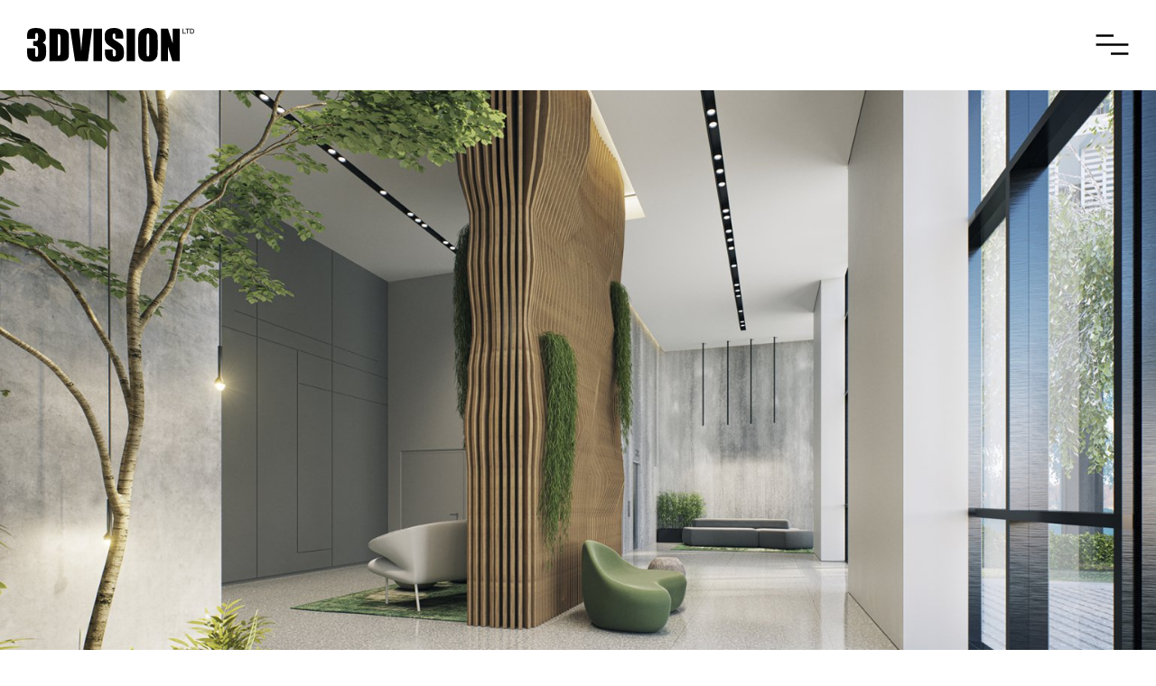

--- FILE ---
content_type: text/html; charset=UTF-8
request_url: https://3dvision.co.il/galleries/daphna/
body_size: 18399
content:
<!doctype html>
<!--[if lt IE 7]>
<html class="no-js ie6 oldie" lang="en-US"> <![endif]-->
<!--[if IE 7]>
<html class="no-js ie7 oldie" lang="en-US"> <![endif]-->
<!--[if IE 8]>
<html class="no-js ie8 oldie" lang="en-US"> <![endif]-->
<!--[if gt IE 8]><!-->
<html lang="en-US"> <!--<![endif]-->
<head><meta charset="UTF-8"/><script>if(navigator.userAgent.match(/MSIE|Internet Explorer/i)||navigator.userAgent.match(/Trident\/7\..*?rv:11/i)){var href=document.location.href;if(!href.match(/[?&]nowprocket/)){if(href.indexOf("?")==-1){if(href.indexOf("#")==-1){document.location.href=href+"?nowprocket=1"}else{document.location.href=href.replace("#","?nowprocket=1#")}}else{if(href.indexOf("#")==-1){document.location.href=href+"&nowprocket=1"}else{document.location.href=href.replace("#","&nowprocket=1#")}}}}</script><script>class RocketLazyLoadScripts{constructor(){this.v="1.2.5.1",this.triggerEvents=["keydown","mousedown","mousemove","touchmove","touchstart","touchend","wheel"],this.userEventHandler=this._triggerListener.bind(this),this.touchStartHandler=this._onTouchStart.bind(this),this.touchMoveHandler=this._onTouchMove.bind(this),this.touchEndHandler=this._onTouchEnd.bind(this),this.clickHandler=this._onClick.bind(this),this.interceptedClicks=[],this.interceptedClickListeners=[],this._interceptClickListeners(this),window.addEventListener("pageshow",e=>{this.persisted=e.persisted,this.everythingLoaded&&this._triggerLastFunctions()}),document.addEventListener("DOMContentLoaded",()=>{this._preconnect3rdParties()}),this.delayedScripts={normal:[],async:[],defer:[]},this.trash=[],this.allJQueries=[]}_addUserInteractionListener(e){if(document.hidden){e._triggerListener();return}this.triggerEvents.forEach(t=>window.addEventListener(t,e.userEventHandler,{passive:!0})),window.addEventListener("touchstart",e.touchStartHandler,{passive:!0}),window.addEventListener("mousedown",e.touchStartHandler),document.addEventListener("visibilitychange",e.userEventHandler)}_removeUserInteractionListener(){this.triggerEvents.forEach(e=>window.removeEventListener(e,this.userEventHandler,{passive:!0})),document.removeEventListener("visibilitychange",this.userEventHandler)}_onTouchStart(e){"HTML"!==e.target.tagName&&(window.addEventListener("touchend",this.touchEndHandler),window.addEventListener("mouseup",this.touchEndHandler),window.addEventListener("touchmove",this.touchMoveHandler,{passive:!0}),window.addEventListener("mousemove",this.touchMoveHandler),e.target.addEventListener("click",this.clickHandler),this._disableOtherEventListeners(e.target,!0),this._renameDOMAttribute(e.target,"onclick","rocket-onclick"),this._pendingClickStarted())}_onTouchMove(e){window.removeEventListener("touchend",this.touchEndHandler),window.removeEventListener("mouseup",this.touchEndHandler),window.removeEventListener("touchmove",this.touchMoveHandler,{passive:!0}),window.removeEventListener("mousemove",this.touchMoveHandler),e.target.removeEventListener("click",this.clickHandler),this._disableOtherEventListeners(e.target,!1),this._renameDOMAttribute(e.target,"rocket-onclick","onclick"),this._pendingClickFinished()}_onTouchEnd(){window.removeEventListener("touchend",this.touchEndHandler),window.removeEventListener("mouseup",this.touchEndHandler),window.removeEventListener("touchmove",this.touchMoveHandler,{passive:!0}),window.removeEventListener("mousemove",this.touchMoveHandler)}_onClick(e){e.target.removeEventListener("click",this.clickHandler),this._disableOtherEventListeners(e.target,!1),this._renameDOMAttribute(e.target,"rocket-onclick","onclick"),this.interceptedClicks.push(e),e.preventDefault(),e.stopPropagation(),e.stopImmediatePropagation(),this._pendingClickFinished()}_replayClicks(){window.removeEventListener("touchstart",this.touchStartHandler,{passive:!0}),window.removeEventListener("mousedown",this.touchStartHandler),this.interceptedClicks.forEach(e=>{e.target.dispatchEvent(new MouseEvent("click",{view:e.view,bubbles:!0,cancelable:!0}))})}_interceptClickListeners(e){EventTarget.prototype.addEventListenerBase=EventTarget.prototype.addEventListener,EventTarget.prototype.addEventListener=function(t,i,r){"click"!==t||e.windowLoaded||i===e.clickHandler||e.interceptedClickListeners.push({target:this,func:i,options:r}),(this||window).addEventListenerBase(t,i,r)}}_disableOtherEventListeners(e,t){this.interceptedClickListeners.forEach(i=>{i.target===e&&(t?e.removeEventListener("click",i.func,i.options):e.addEventListener("click",i.func,i.options))}),e.parentNode!==document.documentElement&&this._disableOtherEventListeners(e.parentNode,t)}_waitForPendingClicks(){return new Promise(e=>{this._isClickPending?this._pendingClickFinished=e:e()})}_pendingClickStarted(){this._isClickPending=!0}_pendingClickFinished(){this._isClickPending=!1}_renameDOMAttribute(e,t,i){e.hasAttribute&&e.hasAttribute(t)&&(event.target.setAttribute(i,event.target.getAttribute(t)),event.target.removeAttribute(t))}_triggerListener(){this._removeUserInteractionListener(this),"loading"===document.readyState?document.addEventListener("DOMContentLoaded",this._loadEverythingNow.bind(this)):this._loadEverythingNow()}_preconnect3rdParties(){let e=[];document.querySelectorAll("script[type=rocketlazyloadscript][data-rocket-src]").forEach(t=>{let i=t.getAttribute("data-rocket-src");if(i&&0!==i.indexOf("data:")){0===i.indexOf("//")&&(i=location.protocol+i);try{let r=new URL(i).origin;r!==location.origin&&e.push({src:r,crossOrigin:t.crossOrigin||"module"===t.getAttribute("data-rocket-type")})}catch(n){}}}),e=[...new Map(e.map(e=>[JSON.stringify(e),e])).values()],this._batchInjectResourceHints(e,"preconnect")}async _loadEverythingNow(){this.lastBreath=Date.now(),this._delayEventListeners(this),this._delayJQueryReady(this),this._handleDocumentWrite(),this._registerAllDelayedScripts(),this._preloadAllScripts(),await this._loadScriptsFromList(this.delayedScripts.normal),await this._loadScriptsFromList(this.delayedScripts.defer),await this._loadScriptsFromList(this.delayedScripts.async);try{await this._triggerDOMContentLoaded(),await this._pendingWebpackRequests(this),await this._triggerWindowLoad()}catch(e){console.error(e)}window.dispatchEvent(new Event("rocket-allScriptsLoaded")),this.everythingLoaded=!0,this._waitForPendingClicks().then(()=>{this._replayClicks()}),this._emptyTrash()}_registerAllDelayedScripts(){document.querySelectorAll("script[type=rocketlazyloadscript]").forEach(e=>{e.hasAttribute("data-rocket-src")?e.hasAttribute("async")&&!1!==e.async?this.delayedScripts.async.push(e):e.hasAttribute("defer")&&!1!==e.defer||"module"===e.getAttribute("data-rocket-type")?this.delayedScripts.defer.push(e):this.delayedScripts.normal.push(e):this.delayedScripts.normal.push(e)})}async _transformScript(e){if(await this._littleBreath(),!0===e.noModule&&"noModule"in HTMLScriptElement.prototype){e.setAttribute("data-rocket-status","skipped");return}return new Promise(t=>{let i;function r(){(i||e).setAttribute("data-rocket-status","executed"),t()}try{if(navigator.userAgent.indexOf("Firefox/")>0||""===navigator.vendor)i=document.createElement("script"),[...e.attributes].forEach(e=>{let t=e.nodeName;"type"!==t&&("data-rocket-type"===t&&(t="type"),"data-rocket-src"===t&&(t="src"),i.setAttribute(t,e.nodeValue))}),e.text&&(i.text=e.text),i.hasAttribute("src")?(i.addEventListener("load",r),i.addEventListener("error",function(){i.setAttribute("data-rocket-status","failed"),t()}),setTimeout(()=>{i.isConnected||t()},1)):(i.text=e.text,r()),e.parentNode.replaceChild(i,e);else{let n=e.getAttribute("data-rocket-type"),s=e.getAttribute("data-rocket-src");n?(e.type=n,e.removeAttribute("data-rocket-type")):e.removeAttribute("type"),e.addEventListener("load",r),e.addEventListener("error",function(){e.setAttribute("data-rocket-status","failed"),t()}),s?(e.removeAttribute("data-rocket-src"),e.src=s):e.src="data:text/javascript;base64,"+window.btoa(unescape(encodeURIComponent(e.text)))}}catch(a){e.setAttribute("data-rocket-status","failed"),t()}})}async _loadScriptsFromList(e){let t=e.shift();return t&&t.isConnected?(await this._transformScript(t),this._loadScriptsFromList(e)):Promise.resolve()}_preloadAllScripts(){this._batchInjectResourceHints([...this.delayedScripts.normal,...this.delayedScripts.defer,...this.delayedScripts.async],"preload")}_batchInjectResourceHints(e,t){var i=document.createDocumentFragment();e.forEach(e=>{let r=e.getAttribute&&e.getAttribute("data-rocket-src")||e.src;if(r){let n=document.createElement("link");n.href=r,n.rel=t,"preconnect"!==t&&(n.as="script"),e.getAttribute&&"module"===e.getAttribute("data-rocket-type")&&(n.crossOrigin=!0),e.crossOrigin&&(n.crossOrigin=e.crossOrigin),e.integrity&&(n.integrity=e.integrity),i.appendChild(n),this.trash.push(n)}}),document.head.appendChild(i)}_delayEventListeners(e){let t={};function i(i,r){return t[r].eventsToRewrite.indexOf(i)>=0&&!e.everythingLoaded?"rocket-"+i:i}function r(e,r){var n;!t[n=e]&&(t[n]={originalFunctions:{add:n.addEventListener,remove:n.removeEventListener},eventsToRewrite:[]},n.addEventListener=function(){arguments[0]=i(arguments[0],n),t[n].originalFunctions.add.apply(n,arguments)},n.removeEventListener=function(){arguments[0]=i(arguments[0],n),t[n].originalFunctions.remove.apply(n,arguments)}),t[e].eventsToRewrite.push(r)}function n(t,i){let r=t[i];t[i]=null,Object.defineProperty(t,i,{get:()=>r||function(){},set(n){e.everythingLoaded?r=n:t["rocket"+i]=r=n}})}r(document,"DOMContentLoaded"),r(window,"DOMContentLoaded"),r(window,"load"),r(window,"pageshow"),r(document,"readystatechange"),n(document,"onreadystatechange"),n(window,"onload"),n(window,"onpageshow")}_delayJQueryReady(e){let t;function i(t){return e.everythingLoaded?t:t.split(" ").map(e=>"load"===e||0===e.indexOf("load.")?"rocket-jquery-load":e).join(" ")}function r(r){if(r&&r.fn&&!e.allJQueries.includes(r)){r.fn.ready=r.fn.init.prototype.ready=function(t){return e.domReadyFired?t.bind(document)(r):document.addEventListener("rocket-DOMContentLoaded",()=>t.bind(document)(r)),r([])};let n=r.fn.on;r.fn.on=r.fn.init.prototype.on=function(){return this[0]===window&&("string"==typeof arguments[0]||arguments[0]instanceof String?arguments[0]=i(arguments[0]):"object"==typeof arguments[0]&&Object.keys(arguments[0]).forEach(e=>{let t=arguments[0][e];delete arguments[0][e],arguments[0][i(e)]=t})),n.apply(this,arguments),this},e.allJQueries.push(r)}t=r}r(window.jQuery),Object.defineProperty(window,"jQuery",{get:()=>t,set(e){r(e)}})}async _pendingWebpackRequests(e){let t=document.querySelector("script[data-webpack]");async function i(){return new Promise(e=>{t.addEventListener("load",e),t.addEventListener("error",e)})}t&&(await i(),await e._requestAnimFrame(),await e._pendingWebpackRequests(e))}async _triggerDOMContentLoaded(){this.domReadyFired=!0,await this._littleBreath(),document.dispatchEvent(new Event("rocket-readystatechange")),await this._littleBreath(),document.rocketonreadystatechange&&document.rocketonreadystatechange(),await this._littleBreath(),document.dispatchEvent(new Event("rocket-DOMContentLoaded")),await this._littleBreath(),window.dispatchEvent(new Event("rocket-DOMContentLoaded"))}async _triggerWindowLoad(){await this._littleBreath(),document.dispatchEvent(new Event("rocket-readystatechange")),await this._littleBreath(),document.rocketonreadystatechange&&document.rocketonreadystatechange(),await this._littleBreath(),window.dispatchEvent(new Event("rocket-load")),await this._littleBreath(),window.rocketonload&&window.rocketonload(),await this._littleBreath(),this.allJQueries.forEach(e=>e(window).trigger("rocket-jquery-load")),await this._littleBreath();let e=new Event("rocket-pageshow");e.persisted=this.persisted,window.dispatchEvent(e),await this._littleBreath(),window.rocketonpageshow&&window.rocketonpageshow({persisted:this.persisted}),this.windowLoaded=!0}_triggerLastFunctions(){document.onreadystatechange&&document.onreadystatechange(),window.onload&&window.onload(),window.onpageshow&&window.onpageshow({persisted:this.persisted})}_handleDocumentWrite(){let e=new Map;document.write=document.writeln=function(t){let i=document.currentScript;i||console.error("WPRocket unable to document.write this: "+t);let r=document.createRange(),n=i.parentElement,s=e.get(i);void 0===s&&(s=i.nextSibling,e.set(i,s));let a=document.createDocumentFragment();r.setStart(a,0),a.appendChild(r.createContextualFragment(t)),n.insertBefore(a,s)}}async _littleBreath(){Date.now()-this.lastBreath>45&&(await this._requestAnimFrame(),this.lastBreath=Date.now())}async _requestAnimFrame(){return document.hidden?new Promise(e=>setTimeout(e)):new Promise(e=>requestAnimationFrame(e))}_emptyTrash(){this.trash.forEach(e=>e.remove())}static run(){let e=new RocketLazyLoadScripts;e._addUserInteractionListener(e)}}RocketLazyLoadScripts.run();</script>

	<meta http-equiv="X-UA-Compatible" content="IE=edge,chrome=1">
	

	<link rel="alternate" type="application/rss+xml" title="3DVISION RSS2 Feed"
	      href="https://3dvision.co.il/feed/"/>
	<link rel="pingback" href="https://3dvision.co.il/xmlrpc.php"/>
	<title>Daphna | </title>
	<meta name="viewport" content="width=device-width, initial-scale=1">
	<title>Daphna &#8211; 3DVISION</title>
<meta name='robots' content='max-image-preview:large' />
	<style>img:is([sizes="auto" i], [sizes^="auto," i]) { contain-intrinsic-size: 3000px 1500px }</style>
	<link rel='stylesheet' id='wp-block-library-css' href='https://3dvision.co.il/wp-includes/css/dist/block-library/style.min.css?ver=6.8.3' type='text/css' media='all' />
<style id='classic-theme-styles-inline-css' type='text/css'>
/*! This file is auto-generated */
.wp-block-button__link{color:#fff;background-color:#32373c;border-radius:9999px;box-shadow:none;text-decoration:none;padding:calc(.667em + 2px) calc(1.333em + 2px);font-size:1.125em}.wp-block-file__button{background:#32373c;color:#fff;text-decoration:none}
</style>
<style id='global-styles-inline-css' type='text/css'>
:root{--wp--preset--aspect-ratio--square: 1;--wp--preset--aspect-ratio--4-3: 4/3;--wp--preset--aspect-ratio--3-4: 3/4;--wp--preset--aspect-ratio--3-2: 3/2;--wp--preset--aspect-ratio--2-3: 2/3;--wp--preset--aspect-ratio--16-9: 16/9;--wp--preset--aspect-ratio--9-16: 9/16;--wp--preset--color--black: #000000;--wp--preset--color--cyan-bluish-gray: #abb8c3;--wp--preset--color--white: #ffffff;--wp--preset--color--pale-pink: #f78da7;--wp--preset--color--vivid-red: #cf2e2e;--wp--preset--color--luminous-vivid-orange: #ff6900;--wp--preset--color--luminous-vivid-amber: #fcb900;--wp--preset--color--light-green-cyan: #7bdcb5;--wp--preset--color--vivid-green-cyan: #00d084;--wp--preset--color--pale-cyan-blue: #8ed1fc;--wp--preset--color--vivid-cyan-blue: #0693e3;--wp--preset--color--vivid-purple: #9b51e0;--wp--preset--gradient--vivid-cyan-blue-to-vivid-purple: linear-gradient(135deg,rgba(6,147,227,1) 0%,rgb(155,81,224) 100%);--wp--preset--gradient--light-green-cyan-to-vivid-green-cyan: linear-gradient(135deg,rgb(122,220,180) 0%,rgb(0,208,130) 100%);--wp--preset--gradient--luminous-vivid-amber-to-luminous-vivid-orange: linear-gradient(135deg,rgba(252,185,0,1) 0%,rgba(255,105,0,1) 100%);--wp--preset--gradient--luminous-vivid-orange-to-vivid-red: linear-gradient(135deg,rgba(255,105,0,1) 0%,rgb(207,46,46) 100%);--wp--preset--gradient--very-light-gray-to-cyan-bluish-gray: linear-gradient(135deg,rgb(238,238,238) 0%,rgb(169,184,195) 100%);--wp--preset--gradient--cool-to-warm-spectrum: linear-gradient(135deg,rgb(74,234,220) 0%,rgb(151,120,209) 20%,rgb(207,42,186) 40%,rgb(238,44,130) 60%,rgb(251,105,98) 80%,rgb(254,248,76) 100%);--wp--preset--gradient--blush-light-purple: linear-gradient(135deg,rgb(255,206,236) 0%,rgb(152,150,240) 100%);--wp--preset--gradient--blush-bordeaux: linear-gradient(135deg,rgb(254,205,165) 0%,rgb(254,45,45) 50%,rgb(107,0,62) 100%);--wp--preset--gradient--luminous-dusk: linear-gradient(135deg,rgb(255,203,112) 0%,rgb(199,81,192) 50%,rgb(65,88,208) 100%);--wp--preset--gradient--pale-ocean: linear-gradient(135deg,rgb(255,245,203) 0%,rgb(182,227,212) 50%,rgb(51,167,181) 100%);--wp--preset--gradient--electric-grass: linear-gradient(135deg,rgb(202,248,128) 0%,rgb(113,206,126) 100%);--wp--preset--gradient--midnight: linear-gradient(135deg,rgb(2,3,129) 0%,rgb(40,116,252) 100%);--wp--preset--font-size--small: 13px;--wp--preset--font-size--medium: 20px;--wp--preset--font-size--large: 36px;--wp--preset--font-size--x-large: 42px;--wp--preset--spacing--20: 0.44rem;--wp--preset--spacing--30: 0.67rem;--wp--preset--spacing--40: 1rem;--wp--preset--spacing--50: 1.5rem;--wp--preset--spacing--60: 2.25rem;--wp--preset--spacing--70: 3.38rem;--wp--preset--spacing--80: 5.06rem;--wp--preset--shadow--natural: 6px 6px 9px rgba(0, 0, 0, 0.2);--wp--preset--shadow--deep: 12px 12px 50px rgba(0, 0, 0, 0.4);--wp--preset--shadow--sharp: 6px 6px 0px rgba(0, 0, 0, 0.2);--wp--preset--shadow--outlined: 6px 6px 0px -3px rgba(255, 255, 255, 1), 6px 6px rgba(0, 0, 0, 1);--wp--preset--shadow--crisp: 6px 6px 0px rgba(0, 0, 0, 1);}:where(.is-layout-flex){gap: 0.5em;}:where(.is-layout-grid){gap: 0.5em;}body .is-layout-flex{display: flex;}.is-layout-flex{flex-wrap: wrap;align-items: center;}.is-layout-flex > :is(*, div){margin: 0;}body .is-layout-grid{display: grid;}.is-layout-grid > :is(*, div){margin: 0;}:where(.wp-block-columns.is-layout-flex){gap: 2em;}:where(.wp-block-columns.is-layout-grid){gap: 2em;}:where(.wp-block-post-template.is-layout-flex){gap: 1.25em;}:where(.wp-block-post-template.is-layout-grid){gap: 1.25em;}.has-black-color{color: var(--wp--preset--color--black) !important;}.has-cyan-bluish-gray-color{color: var(--wp--preset--color--cyan-bluish-gray) !important;}.has-white-color{color: var(--wp--preset--color--white) !important;}.has-pale-pink-color{color: var(--wp--preset--color--pale-pink) !important;}.has-vivid-red-color{color: var(--wp--preset--color--vivid-red) !important;}.has-luminous-vivid-orange-color{color: var(--wp--preset--color--luminous-vivid-orange) !important;}.has-luminous-vivid-amber-color{color: var(--wp--preset--color--luminous-vivid-amber) !important;}.has-light-green-cyan-color{color: var(--wp--preset--color--light-green-cyan) !important;}.has-vivid-green-cyan-color{color: var(--wp--preset--color--vivid-green-cyan) !important;}.has-pale-cyan-blue-color{color: var(--wp--preset--color--pale-cyan-blue) !important;}.has-vivid-cyan-blue-color{color: var(--wp--preset--color--vivid-cyan-blue) !important;}.has-vivid-purple-color{color: var(--wp--preset--color--vivid-purple) !important;}.has-black-background-color{background-color: var(--wp--preset--color--black) !important;}.has-cyan-bluish-gray-background-color{background-color: var(--wp--preset--color--cyan-bluish-gray) !important;}.has-white-background-color{background-color: var(--wp--preset--color--white) !important;}.has-pale-pink-background-color{background-color: var(--wp--preset--color--pale-pink) !important;}.has-vivid-red-background-color{background-color: var(--wp--preset--color--vivid-red) !important;}.has-luminous-vivid-orange-background-color{background-color: var(--wp--preset--color--luminous-vivid-orange) !important;}.has-luminous-vivid-amber-background-color{background-color: var(--wp--preset--color--luminous-vivid-amber) !important;}.has-light-green-cyan-background-color{background-color: var(--wp--preset--color--light-green-cyan) !important;}.has-vivid-green-cyan-background-color{background-color: var(--wp--preset--color--vivid-green-cyan) !important;}.has-pale-cyan-blue-background-color{background-color: var(--wp--preset--color--pale-cyan-blue) !important;}.has-vivid-cyan-blue-background-color{background-color: var(--wp--preset--color--vivid-cyan-blue) !important;}.has-vivid-purple-background-color{background-color: var(--wp--preset--color--vivid-purple) !important;}.has-black-border-color{border-color: var(--wp--preset--color--black) !important;}.has-cyan-bluish-gray-border-color{border-color: var(--wp--preset--color--cyan-bluish-gray) !important;}.has-white-border-color{border-color: var(--wp--preset--color--white) !important;}.has-pale-pink-border-color{border-color: var(--wp--preset--color--pale-pink) !important;}.has-vivid-red-border-color{border-color: var(--wp--preset--color--vivid-red) !important;}.has-luminous-vivid-orange-border-color{border-color: var(--wp--preset--color--luminous-vivid-orange) !important;}.has-luminous-vivid-amber-border-color{border-color: var(--wp--preset--color--luminous-vivid-amber) !important;}.has-light-green-cyan-border-color{border-color: var(--wp--preset--color--light-green-cyan) !important;}.has-vivid-green-cyan-border-color{border-color: var(--wp--preset--color--vivid-green-cyan) !important;}.has-pale-cyan-blue-border-color{border-color: var(--wp--preset--color--pale-cyan-blue) !important;}.has-vivid-cyan-blue-border-color{border-color: var(--wp--preset--color--vivid-cyan-blue) !important;}.has-vivid-purple-border-color{border-color: var(--wp--preset--color--vivid-purple) !important;}.has-vivid-cyan-blue-to-vivid-purple-gradient-background{background: var(--wp--preset--gradient--vivid-cyan-blue-to-vivid-purple) !important;}.has-light-green-cyan-to-vivid-green-cyan-gradient-background{background: var(--wp--preset--gradient--light-green-cyan-to-vivid-green-cyan) !important;}.has-luminous-vivid-amber-to-luminous-vivid-orange-gradient-background{background: var(--wp--preset--gradient--luminous-vivid-amber-to-luminous-vivid-orange) !important;}.has-luminous-vivid-orange-to-vivid-red-gradient-background{background: var(--wp--preset--gradient--luminous-vivid-orange-to-vivid-red) !important;}.has-very-light-gray-to-cyan-bluish-gray-gradient-background{background: var(--wp--preset--gradient--very-light-gray-to-cyan-bluish-gray) !important;}.has-cool-to-warm-spectrum-gradient-background{background: var(--wp--preset--gradient--cool-to-warm-spectrum) !important;}.has-blush-light-purple-gradient-background{background: var(--wp--preset--gradient--blush-light-purple) !important;}.has-blush-bordeaux-gradient-background{background: var(--wp--preset--gradient--blush-bordeaux) !important;}.has-luminous-dusk-gradient-background{background: var(--wp--preset--gradient--luminous-dusk) !important;}.has-pale-ocean-gradient-background{background: var(--wp--preset--gradient--pale-ocean) !important;}.has-electric-grass-gradient-background{background: var(--wp--preset--gradient--electric-grass) !important;}.has-midnight-gradient-background{background: var(--wp--preset--gradient--midnight) !important;}.has-small-font-size{font-size: var(--wp--preset--font-size--small) !important;}.has-medium-font-size{font-size: var(--wp--preset--font-size--medium) !important;}.has-large-font-size{font-size: var(--wp--preset--font-size--large) !important;}.has-x-large-font-size{font-size: var(--wp--preset--font-size--x-large) !important;}
:where(.wp-block-post-template.is-layout-flex){gap: 1.25em;}:where(.wp-block-post-template.is-layout-grid){gap: 1.25em;}
:where(.wp-block-columns.is-layout-flex){gap: 2em;}:where(.wp-block-columns.is-layout-grid){gap: 2em;}
:root :where(.wp-block-pullquote){font-size: 1.5em;line-height: 1.6;}
</style>
<link rel='stylesheet' id='bootstrap-css-css' href='https://3dvision.co.il/wp-content/themes/3dvision_theme/css/bootstrap.min.css?ver=6.8.3' type='text/css' media='all' />
<link data-minify="1" rel='stylesheet' id='slick-css' href='https://3dvision.co.il/wp-content/cache/min/1/wp-content/themes/3dvision_theme/css/slick.css?ver=1711543592' type='text/css' media='all' />
<link data-minify="1" rel='stylesheet' id='slick-theme-css-css' href='https://3dvision.co.il/wp-content/cache/background-css/3dvision.co.il/wp-content/cache/min/1/wp-content/themes/3dvision_theme/css/slick-theme.css?ver=1711543592&wpr_t=1769082041' type='text/css' media='all' />
<link data-minify="1" rel='stylesheet' id='fullpage-css-css' href='https://3dvision.co.il/wp-content/cache/min/1/wp-content/themes/3dvision_theme/css/fullpage.css?ver=1711543592' type='text/css' media='all' />
<link data-minify="1" rel='stylesheet' id='main-styles-css' href='https://3dvision.co.il/wp-content/cache/background-css/3dvision.co.il/wp-content/cache/min/1/wp-content/themes/3dvision_theme/style.css?ver=1711543592&wpr_t=1769082041' type='text/css' media='' />
<link data-minify="1" rel='stylesheet' id='custom-style-css' href='https://3dvision.co.il/wp-content/cache/min/1/wp-content/themes/3dvision_theme/custom.css?ver=1711543592' type='text/css' media='all' />
<link rel='stylesheet' id='fancybox-css' href='https://3dvision.co.il/wp-content/plugins/easy-fancybox/fancybox/1.5.4/jquery.fancybox.min.css?ver=6.8.3' type='text/css' media='screen' />
<style id='fancybox-inline-css' type='text/css'>
#fancybox-outer{background:#ffffff}#fancybox-content{background:#ffffff;border-color:#ffffff;color:#000000;}#fancybox-title,#fancybox-title-float-main{color:#fff}
</style>
<script type="text/javascript" src="https://3dvision.co.il/wp-includes/js/jquery/jquery.min.js?ver=3.7.1" id="jquery-core-js" defer></script>
<script type="text/javascript" src="https://3dvision.co.il/wp-includes/js/jquery/jquery-migrate.min.js?ver=3.4.1" id="jquery-migrate-js" defer></script>
<script type="rocketlazyloadscript" data-minify="1" data-rocket-type="text/javascript" data-rocket-src="https://3dvision.co.il/wp-content/cache/min/1/wp-content/themes/3dvision_theme/js/fullpage-cleand.js?ver=1711543592" id="fullpage-cleand-js" defer></script>
<link rel="canonical" href="https://3dvision.co.il/galleries/daphna/" />
<link rel="icon" href="https://3dvision.co.il/wp-content/uploads/2020/12/cropped-Untitled-32x32.jpg" sizes="32x32" />
<link rel="icon" href="https://3dvision.co.il/wp-content/uploads/2020/12/cropped-Untitled-192x192.jpg" sizes="192x192" />
<link rel="apple-touch-icon" href="https://3dvision.co.il/wp-content/uploads/2020/12/cropped-Untitled-180x180.jpg" />
<meta name="msapplication-TileImage" content="https://3dvision.co.il/wp-content/uploads/2020/12/cropped-Untitled-270x270.jpg" />
		<style type="text/css" id="wp-custom-css">
			.home .top_image img {
	height: 100vh;
}

.home .top_image * {
	table-layout: fixed;
}		</style>
		<noscript><style id="rocket-lazyload-nojs-css">.rll-youtube-player, [data-lazy-src]{display:none !important;}</style></noscript>
	<!--[if lt IE 9]>
	<script src="https://3dvision.co.il/wp-content/themes/3dvision_theme/js/html5shiv.js"></script>
	<![endif]-->

<style id="wpr-lazyload-bg-container"></style><style id="wpr-lazyload-bg-exclusion"></style>
<noscript>
<style id="wpr-lazyload-bg-nostyle">.slick-loading .slick-list{--wpr-bg-6dbfc15c-8696-4c63-b33a-15e54e88f3c0: url('https://3dvision.co.il/wp-content/themes/3dvision_theme/css/ajax-loader.gif');}#header .navbar-header button.navbar-toggle{--wpr-bg-97ebf69d-624e-4772-85dd-0b7fdc9e3ecf: url('https://3dvision.co.il/wp-content/themes/3dvision_theme/images/menu_open.svg');}.single #header .navbar-header button.navbar-toggle{--wpr-bg-b14c4064-21ab-4ba3-b060-a30bc1337377: url('https://3dvision.co.il/wp-content/themes/3dvision_theme/images/menu_open_white.svg');}.home.fp-viewing-0 #header .navbar-header button.navbar-toggle,.home.fp-viewing-2 #header .navbar-header button.navbar-toggle,.home.fp-viewing-3 #header .navbar-header button.navbar-toggle,.home.fp-viewing-4 #header .navbar-header button.navbar-toggle,.home.fp-viewing-5 #header .navbar-header button.navbar-toggle{--wpr-bg-a0420c2e-5633-428c-afa2-a7f703012eaa: url('https://3dvision.co.il/wp-content/themes/3dvision_theme/images/menu_open_white.svg');}.home.fp-viewing-0.menu_open #header .navbar-header button.navbar-toggle,.home.fp-viewing-2.menu_open #header .navbar-header button.navbar-toggle,.home.fp-viewing-3.menu_open #header .navbar-header button.navbar-toggle,.home.fp-viewing-4.menu_open #header .navbar-header button.navbar-toggle,.home.fp-viewing-5.menu_open #header .navbar-header button.navbar-toggle{--wpr-bg-e04f53d9-0394-4b4b-ac04-8db46856a089: url('https://3dvision.co.il/wp-content/themes/3dvision_theme/images/menu_close.svg');}body.sticky_header #header .navbar-header button.navbar-toggle{--wpr-bg-4f1159f2-3342-4788-92db-8043c5c03676: url('https://3dvision.co.il/wp-content/themes/3dvision_theme/images/menu_open.svg');}body.sticky_header.menu_open #header .navbar-header button.navbar-toggle{--wpr-bg-e81e46da-041b-4a89-89c8-fa8a45a329d2: url('https://3dvision.co.il/wp-content/themes/3dvision_theme/images/menu_close.svg');}.single-projects a#fancybox-close{--wpr-bg-55bbd9a7-304b-45a0-ab51-6846cf57caea: url('https://3dvision.co.il/wp-content/themes/3dvision_theme/images/menu_close_white.svg');}body.menu_open #header .navbar-header button.navbar-toggle{--wpr-bg-b25a9a83-fe79-4a9e-901f-b8fc6a45e8d6: url('https://3dvision.co.il/wp-content/themes/3dvision_theme/images/menu_close.svg');}body.menu_open #header .navbar-header button.navbar-toggle{--wpr-bg-a4ed62b8-856a-402f-9eb2-3619e1cab344: url('https://3dvision.co.il/wp-content/themes/3dvision_theme/images/menu_open_white.svg');}.checkamate_video .wp-block-embed .ytp-icon{--wpr-bg-378e6238-cfb3-47ec-929d-29be692163d1: url('http://localhost/3dvision/wp-content/themes/3dvision_theme/images/play.png');}button.slick-lightbox-close{--wpr-bg-22c2e7c7-4a5a-4222-91a4-90c8b12101da: url('https://3dvision.co.il/wp-content/themes/3dvision_theme/images/menu_close_white.svg');}.slick-lightbox button.slick-next{--wpr-bg-44c96b6c-b0e4-4903-8277-311d361cc83d: url('https://3dvision.co.il/wp-content/themes/3dvision_theme/images/arrow_carusel_right.svg');}.slick-lightbox button.slick-prev{--wpr-bg-c94a4830-f16b-4681-ad00-33d3da8711b9: url('https://3dvision.co.il/wp-content/themes/3dvision_theme/images/arrow_carusel_left.svg');}.single-movies #header .navbar-header button.navbar-toggle,.single-gallerys #header .navbar-header button.navbar-toggle{--wpr-bg-2eb26958-2773-4b55-9159-39d31526cc35: url('https://3dvision.co.il/wp-content/themes/3dvision_theme/images/menu_open.svg');}</style>
</noscript>
<script type="application/javascript">const rocket_pairs = [{"selector":".slick-loading .slick-list","style":".slick-loading .slick-list{--wpr-bg-6dbfc15c-8696-4c63-b33a-15e54e88f3c0: url('https:\/\/3dvision.co.il\/wp-content\/themes\/3dvision_theme\/css\/ajax-loader.gif');}","hash":"6dbfc15c-8696-4c63-b33a-15e54e88f3c0","url":"https:\/\/3dvision.co.il\/wp-content\/themes\/3dvision_theme\/css\/ajax-loader.gif"},{"selector":"#header .navbar-header button.navbar-toggle","style":"#header .navbar-header button.navbar-toggle{--wpr-bg-97ebf69d-624e-4772-85dd-0b7fdc9e3ecf: url('https:\/\/3dvision.co.il\/wp-content\/themes\/3dvision_theme\/images\/menu_open.svg');}","hash":"97ebf69d-624e-4772-85dd-0b7fdc9e3ecf","url":"https:\/\/3dvision.co.il\/wp-content\/themes\/3dvision_theme\/images\/menu_open.svg"},{"selector":".single #header .navbar-header button.navbar-toggle","style":".single #header .navbar-header button.navbar-toggle{--wpr-bg-b14c4064-21ab-4ba3-b060-a30bc1337377: url('https:\/\/3dvision.co.il\/wp-content\/themes\/3dvision_theme\/images\/menu_open_white.svg');}","hash":"b14c4064-21ab-4ba3-b060-a30bc1337377","url":"https:\/\/3dvision.co.il\/wp-content\/themes\/3dvision_theme\/images\/menu_open_white.svg"},{"selector":".home.fp-viewing-0 #header .navbar-header button.navbar-toggle,.home.fp-viewing-2 #header .navbar-header button.navbar-toggle,.home.fp-viewing-3 #header .navbar-header button.navbar-toggle,.home.fp-viewing-4 #header .navbar-header button.navbar-toggle,.home.fp-viewing-5 #header .navbar-header button.navbar-toggle","style":".home.fp-viewing-0 #header .navbar-header button.navbar-toggle,.home.fp-viewing-2 #header .navbar-header button.navbar-toggle,.home.fp-viewing-3 #header .navbar-header button.navbar-toggle,.home.fp-viewing-4 #header .navbar-header button.navbar-toggle,.home.fp-viewing-5 #header .navbar-header button.navbar-toggle{--wpr-bg-a0420c2e-5633-428c-afa2-a7f703012eaa: url('https:\/\/3dvision.co.il\/wp-content\/themes\/3dvision_theme\/images\/menu_open_white.svg');}","hash":"a0420c2e-5633-428c-afa2-a7f703012eaa","url":"https:\/\/3dvision.co.il\/wp-content\/themes\/3dvision_theme\/images\/menu_open_white.svg"},{"selector":".home.fp-viewing-0.menu_open #header .navbar-header button.navbar-toggle,.home.fp-viewing-2.menu_open #header .navbar-header button.navbar-toggle,.home.fp-viewing-3.menu_open #header .navbar-header button.navbar-toggle,.home.fp-viewing-4.menu_open #header .navbar-header button.navbar-toggle,.home.fp-viewing-5.menu_open #header .navbar-header button.navbar-toggle","style":".home.fp-viewing-0.menu_open #header .navbar-header button.navbar-toggle,.home.fp-viewing-2.menu_open #header .navbar-header button.navbar-toggle,.home.fp-viewing-3.menu_open #header .navbar-header button.navbar-toggle,.home.fp-viewing-4.menu_open #header .navbar-header button.navbar-toggle,.home.fp-viewing-5.menu_open #header .navbar-header button.navbar-toggle{--wpr-bg-e04f53d9-0394-4b4b-ac04-8db46856a089: url('https:\/\/3dvision.co.il\/wp-content\/themes\/3dvision_theme\/images\/menu_close.svg');}","hash":"e04f53d9-0394-4b4b-ac04-8db46856a089","url":"https:\/\/3dvision.co.il\/wp-content\/themes\/3dvision_theme\/images\/menu_close.svg"},{"selector":"body.sticky_header #header .navbar-header button.navbar-toggle","style":"body.sticky_header #header .navbar-header button.navbar-toggle{--wpr-bg-4f1159f2-3342-4788-92db-8043c5c03676: url('https:\/\/3dvision.co.il\/wp-content\/themes\/3dvision_theme\/images\/menu_open.svg');}","hash":"4f1159f2-3342-4788-92db-8043c5c03676","url":"https:\/\/3dvision.co.il\/wp-content\/themes\/3dvision_theme\/images\/menu_open.svg"},{"selector":"body.sticky_header.menu_open #header .navbar-header button.navbar-toggle","style":"body.sticky_header.menu_open #header .navbar-header button.navbar-toggle{--wpr-bg-e81e46da-041b-4a89-89c8-fa8a45a329d2: url('https:\/\/3dvision.co.il\/wp-content\/themes\/3dvision_theme\/images\/menu_close.svg');}","hash":"e81e46da-041b-4a89-89c8-fa8a45a329d2","url":"https:\/\/3dvision.co.il\/wp-content\/themes\/3dvision_theme\/images\/menu_close.svg"},{"selector":".single-projects a#fancybox-close","style":".single-projects a#fancybox-close{--wpr-bg-55bbd9a7-304b-45a0-ab51-6846cf57caea: url('https:\/\/3dvision.co.il\/wp-content\/themes\/3dvision_theme\/images\/menu_close_white.svg');}","hash":"55bbd9a7-304b-45a0-ab51-6846cf57caea","url":"https:\/\/3dvision.co.il\/wp-content\/themes\/3dvision_theme\/images\/menu_close_white.svg"},{"selector":"body.menu_open #header .navbar-header button.navbar-toggle","style":"body.menu_open #header .navbar-header button.navbar-toggle{--wpr-bg-b25a9a83-fe79-4a9e-901f-b8fc6a45e8d6: url('https:\/\/3dvision.co.il\/wp-content\/themes\/3dvision_theme\/images\/menu_close.svg');}","hash":"b25a9a83-fe79-4a9e-901f-b8fc6a45e8d6","url":"https:\/\/3dvision.co.il\/wp-content\/themes\/3dvision_theme\/images\/menu_close.svg"},{"selector":"body.menu_open #header .navbar-header button.navbar-toggle","style":"body.menu_open #header .navbar-header button.navbar-toggle{--wpr-bg-a4ed62b8-856a-402f-9eb2-3619e1cab344: url('https:\/\/3dvision.co.il\/wp-content\/themes\/3dvision_theme\/images\/menu_open_white.svg');}","hash":"a4ed62b8-856a-402f-9eb2-3619e1cab344","url":"https:\/\/3dvision.co.il\/wp-content\/themes\/3dvision_theme\/images\/menu_open_white.svg"},{"selector":".checkamate_video .wp-block-embed .ytp-icon","style":".checkamate_video .wp-block-embed .ytp-icon{--wpr-bg-378e6238-cfb3-47ec-929d-29be692163d1: url('http:\/\/localhost\/3dvision\/wp-content\/themes\/3dvision_theme\/images\/play.png');}","hash":"378e6238-cfb3-47ec-929d-29be692163d1","url":"http:\/\/localhost\/3dvision\/wp-content\/themes\/3dvision_theme\/images\/play.png"},{"selector":"button.slick-lightbox-close","style":"button.slick-lightbox-close{--wpr-bg-22c2e7c7-4a5a-4222-91a4-90c8b12101da: url('https:\/\/3dvision.co.il\/wp-content\/themes\/3dvision_theme\/images\/menu_close_white.svg');}","hash":"22c2e7c7-4a5a-4222-91a4-90c8b12101da","url":"https:\/\/3dvision.co.il\/wp-content\/themes\/3dvision_theme\/images\/menu_close_white.svg"},{"selector":".slick-lightbox button.slick-next","style":".slick-lightbox button.slick-next{--wpr-bg-44c96b6c-b0e4-4903-8277-311d361cc83d: url('https:\/\/3dvision.co.il\/wp-content\/themes\/3dvision_theme\/images\/arrow_carusel_right.svg');}","hash":"44c96b6c-b0e4-4903-8277-311d361cc83d","url":"https:\/\/3dvision.co.il\/wp-content\/themes\/3dvision_theme\/images\/arrow_carusel_right.svg"},{"selector":".slick-lightbox button.slick-prev","style":".slick-lightbox button.slick-prev{--wpr-bg-c94a4830-f16b-4681-ad00-33d3da8711b9: url('https:\/\/3dvision.co.il\/wp-content\/themes\/3dvision_theme\/images\/arrow_carusel_left.svg');}","hash":"c94a4830-f16b-4681-ad00-33d3da8711b9","url":"https:\/\/3dvision.co.il\/wp-content\/themes\/3dvision_theme\/images\/arrow_carusel_left.svg"},{"selector":".single-movies #header .navbar-header button.navbar-toggle,.single-gallerys #header .navbar-header button.navbar-toggle","style":".single-movies #header .navbar-header button.navbar-toggle,.single-gallerys #header .navbar-header button.navbar-toggle{--wpr-bg-2eb26958-2773-4b55-9159-39d31526cc35: url('https:\/\/3dvision.co.il\/wp-content\/themes\/3dvision_theme\/images\/menu_open.svg');}","hash":"2eb26958-2773-4b55-9159-39d31526cc35","url":"https:\/\/3dvision.co.il\/wp-content\/themes\/3dvision_theme\/images\/menu_open.svg"}]; const rocket_excluded_pairs = [];</script></head>
<body class="wp-singular gallerys-template-default single single-gallerys postid-1348 wp-theme-3dvision_theme">


<!-- vertex shader -->
<script id="plane-vs" type="x-shader/x-vertex">
precision mediump float;
// those are the mandatory attributes that the lib sets
attribute vec3 aVertexPosition;
attribute vec2 aTextureCoord;
// those are mandatory uniforms that the lib sets and that contain our model view and projection matrix
uniform mat4 uMVMatrix;
uniform mat4 uPMatrix;
// our texture matrix that will handle image cover
uniform mat4 uTextureMatrix0;
// pass your vertex and texture coords to the fragment shader
varying vec3 vVertexPosition;
varying vec2 vTextureCoord;
void main() {
vec3 vertexPosition = aVertexPosition;
gl_Position = uPMatrix * uMVMatrix * vec4(vertexPosition, 1.0);
// set the varyings
// here we use our texture matrix to calculate the accurate texture coords
vTextureCoord = (uTextureMatrix0 * vec4(aTextureCoord, 0.0, 1.0)).xy;
vVertexPosition = vertexPosition;
}
</script>
<!-- fragment shader -->
<script id="plane-fs" type="x-shader/x-fragment">
precision mediump float;
// get our varyings
varying vec3 vVertexPosition;
varying vec2 vTextureCoord;
// the uniform we declared inside our javascript
uniform float uTime;
// our texture sampler (default name, to use a different name please refer to the documentation)
uniform sampler2D uSampler0;
void main() {
// get our texture coords from our varying
vec2 textureCoord = vTextureCoord;
// displace our pixels along the X axis based on our time uniform
// textures coords are ranging from 0.0 to 1.0 on both axis
textureCoord.x += sin(textureCoord.y * 25.0) * cos(textureCoord.x * 25.0) * (cos(uTime / 50.0)) / 25.0;
// map our texture with the texture matrix coords
gl_FragColor = texture2D(uSampler0, textureCoord);
}
</script>

<a class="skip-link screen-reader-text" href="#page_content">Skip to content</a>
<header id="header" class="d-flex align-items-center" role="banner">
	<div class="container-fluid">
        <div class="row align-items-center">
        <div class="col-6  align-items-center logo">
            <a href="https://3dvision.co.il" title="3DVISION">
                <img class="logo_black" src="data:image/svg+xml,%3Csvg%20xmlns='http://www.w3.org/2000/svg'%20viewBox='0%200%200%200'%3E%3C/svg%3E" alt="https://3dvision.co.il" data-lazy-src="https://3dvision.co.il/wp-content/uploads/2020/03/logo_black.svg"><noscript><img class="logo_black" src="https://3dvision.co.il/wp-content/uploads/2020/03/logo_black.svg" alt="https://3dvision.co.il"></noscript>
                <img class="logo_white" src="data:image/svg+xml,%3Csvg%20xmlns='http://www.w3.org/2000/svg'%20viewBox='0%200%200%200'%3E%3C/svg%3E" alt="https://3dvision.co.il" data-lazy-src="https://3dvision.co.il/wp-content/uploads/2020/03/logo_white.png"><noscript><img class="logo_white" src="https://3dvision.co.il/wp-content/uploads/2020/03/logo_white.png" alt="https://3dvision.co.il"></noscript>
            </a>
        </div>

        <div class="col-6 d-flex align-items-center justify-content-end navbar-header">
            <button type="button" class="navbar-toggle collapsed" id="m_open" data-toggle="collapse"
                    data-target="#menu_id" aria-expanded="false">
                <span class="sr-only">Toggle navigation</span>
                <span class="icon-bar"></span>
                <span class="icon-bar icon-bar-two"></span>
                <span class="icon-bar"></span>
            </button>
                    <div id="menu">
            <nav class="navbar navbar-default" role="navigation">
                <div id="menu_id" class="collapse navbar-collapse"><ul id="menu-main-menu" class="nav navbar-nav"><li id="menu-item-33" class="menu-item menu-item-type-post_type menu-item-object-page menu-item-home menu-item-33"><a title="Home" href="https://3dvision.co.il/">Home</a></li>
<li id="menu-item-78" class="menu-item menu-item-type-custom menu-item-object-custom menu-item-78"><a title="Projects" href="https://3dvision.co.il/projects/">Projects</a></li>
<li id="menu-item-957" class="menu-item menu-item-type-custom menu-item-object-custom menu-item-957"><a title="Galleries" href="https://3dvision.co.il/galleries/">Galleries</a></li>
<li id="menu-item-941" class="menu-item menu-item-type-custom menu-item-object-custom menu-item-941"><a title="Movies" href="https://3dvision.co.il/movies/">Movies</a></li>
<li id="menu-item-224" class="menu-item menu-item-type-post_type menu-item-object-page menu-item-224"><a title="Services" href="https://3dvision.co.il/services/">Services</a></li>
<li id="menu-item-2018" class="menu-item menu-item-type-post_type menu-item-object-page menu-item-2018"><a title="Jobs" href="https://3dvision.co.il/jobs/">Jobs</a></li>
<li id="menu-item-29" class="menu-item menu-item-type-post_type menu-item-object-page menu-item-29"><a title="About" href="https://3dvision.co.il/studio/">About</a></li>
<li id="menu-item-28" class="menu-item menu-item-type-post_type menu-item-object-page menu-item-28"><a title="Contact" href="https://3dvision.co.il/contact/">Contact</a></li>
</ul></div>
            </nav>
            <div class="social">

                                
                    <div class="icon">
                       <a target="_blank" href="https://www.facebook.com/3dvisionltd">
                            <img width="22" height="36" src="data:image/svg+xml,%3Csvg%20xmlns='http://www.w3.org/2000/svg'%20viewBox='0%200%2022%2036'%3E%3C/svg%3E" class="attachment-full size-full" alt="fb-black" decoding="async" data-lazy-src="https://3dvision.co.il/wp-content/uploads/2020/05/fb-black.png" /><noscript><img width="22" height="36" src="https://3dvision.co.il/wp-content/uploads/2020/05/fb-black.png" class="attachment-full size-full" alt="fb-black" decoding="async" /></noscript>                        </a>
                    </div>
                
                                
                    <div class="icon">
                       <a target="_blank" href="https://www.linkedin.com/company/3dvision-ltd">
                            <img width="36" height="36" src="data:image/svg+xml,%3Csvg%20xmlns='http://www.w3.org/2000/svg'%20viewBox='0%200%2036%2036'%3E%3C/svg%3E" class="attachment-full size-full" alt="in-black" decoding="async" data-lazy-src="https://3dvision.co.il/wp-content/uploads/2020/05/in-black.png" /><noscript><img width="36" height="36" src="https://3dvision.co.il/wp-content/uploads/2020/05/in-black.png" class="attachment-full size-full" alt="in-black" decoding="async" /></noscript>                        </a>
                    </div>
                
                                
                    <div class="icon">
                       <a target="_blank" href="https://vimeo.com/3dvision">
                            <img width="44" height="30" src="data:image/svg+xml,%3Csvg%20xmlns='http://www.w3.org/2000/svg'%20viewBox='0%200%2044%2030'%3E%3C/svg%3E" class="attachment-full size-full" alt="yt-black" decoding="async" data-lazy-src="https://3dvision.co.il/wp-content/uploads/2020/05/yt-black.png" /><noscript><img width="44" height="30" src="https://3dvision.co.il/wp-content/uploads/2020/05/yt-black.png" class="attachment-full size-full" alt="yt-black" decoding="async" /></noscript>                        </a>
                    </div>
                
                            </div>

        </div>
        </div>

        </div>
	</div>
</header>



<div id="page_content" role="main">


    <div class="top_image">
      <div class="parallex_overlay"></div>
        <img width="1920" height="1080" src="data:image/svg+xml,%3Csvg%20xmlns='http://www.w3.org/2000/svg'%20viewBox='0%200%201920%201080'%3E%3C/svg%3E" class="parallex_img" alt="daphna-lobby-mirkami-c01_0W1920" decoding="async" fetchpriority="high" data-lazy-srcset="https://3dvision.co.il/wp-content/uploads/2021/03/daphna-lobby-mirkami-c01_0W1920.jpg 1920w, https://3dvision.co.il/wp-content/uploads/2021/03/daphna-lobby-mirkami-c01_0W1920-300x169.jpg 300w, https://3dvision.co.il/wp-content/uploads/2021/03/daphna-lobby-mirkami-c01_0W1920-1024x576.jpg 1024w, https://3dvision.co.il/wp-content/uploads/2021/03/daphna-lobby-mirkami-c01_0W1920-768x432.jpg 768w, https://3dvision.co.il/wp-content/uploads/2021/03/daphna-lobby-mirkami-c01_0W1920-1536x864.jpg 1536w" data-lazy-sizes="(max-width: 1920px) 100vw, 1920px" data-lazy-src="https://3dvision.co.il/wp-content/uploads/2021/03/daphna-lobby-mirkami-c01_0W1920.jpg" /><noscript><img width="1920" height="1080" src="https://3dvision.co.il/wp-content/uploads/2021/03/daphna-lobby-mirkami-c01_0W1920.jpg" class="parallex_img" alt="daphna-lobby-mirkami-c01_0W1920" decoding="async" fetchpriority="high" srcset="https://3dvision.co.il/wp-content/uploads/2021/03/daphna-lobby-mirkami-c01_0W1920.jpg 1920w, https://3dvision.co.il/wp-content/uploads/2021/03/daphna-lobby-mirkami-c01_0W1920-300x169.jpg 300w, https://3dvision.co.il/wp-content/uploads/2021/03/daphna-lobby-mirkami-c01_0W1920-1024x576.jpg 1024w, https://3dvision.co.il/wp-content/uploads/2021/03/daphna-lobby-mirkami-c01_0W1920-768x432.jpg 768w, https://3dvision.co.il/wp-content/uploads/2021/03/daphna-lobby-mirkami-c01_0W1920-1536x864.jpg 1536w" sizes="(max-width: 1920px) 100vw, 1920px" /></noscript>    </div>

    <div class="para_help">
      <div class="container-fluid content_wrap">
          <div class="row">
              <div class="col-12">
                  <h1 class="project_title">Daphna</h1>
              </div>
              <div class="col-12">
                              </div>
          </div>
      </div>

    </div>

</div>






<footer id="footer" class="site-footer" role="contentinfo">
	<div class="up">
		<a href="#">
			<img src="data:image/svg+xml,%3Csvg%20xmlns='http://www.w3.org/2000/svg'%20viewBox='0%200%200%200'%3E%3C/svg%3E" data-lazy-src="https://3dvision.co.il/wp-content/themes/3dvision_theme/images/up.svg"><noscript><img src="https://3dvision.co.il/wp-content/themes/3dvision_theme/images/up.svg"></noscript>
		</a>
	</div>
	<div class="container-fluid">
		<div class="row justify-content-between align-items-center f_cols">
			
					<div class="col footer_col">
						<p class="styles__Root-sc-15iyh5a-0 ezamoy sc-bwzfXH iBqGEz styles__Root-sc-1myek4t-0 hZLMpY"><a href="mailto:office@3dvision.co.il">office@3dvision.co.il</a>  |  03 6099993  <a href="https://vimeo.com/3dvision" target="_blank" rel="noopener">Vimeo</a> <a href="#">|  </a><a href="https://www.facebook.com/3dvisionltd" target="_blank" rel="noopener">Facebook</a> | <a href="https://3dvision.co.il/%d7%94%d7%a6%d7%94%d7%a8%d7%aa-%d7%a0%d7%92%d7%99%d7%a9%d7%95%d7%aa/">הצהרת נגישות</a></p>
					</div>

			
					<div class="col footer_col">
											</div>

					</div>
	</div>
</footer>



<div class="cursor-dot-outline" style="display: none;">
	view</div>
<div class="cursor-dot">
	<p>view</p>
	
</div>



<script type="speculationrules">
{"prefetch":[{"source":"document","where":{"and":[{"href_matches":"\/*"},{"not":{"href_matches":["\/wp-*.php","\/wp-admin\/*","\/wp-content\/uploads\/*","\/wp-content\/*","\/wp-content\/plugins\/*","\/wp-content\/themes\/3dvision_theme\/*","\/*\\?(.+)"]}},{"not":{"selector_matches":"a[rel~=\"nofollow\"]"}},{"not":{"selector_matches":".no-prefetch, .no-prefetch a"}}]},"eagerness":"conservative"}]}
</script>
<!-- Accessibility -->
<script type="rocketlazyloadscript">
window.args = {
	sitekey   : '2711e1af6948db7cba9930e185b75867',
	position  : 'Left',
	language  : 'HE',
	container : '',
	icon : '',
	access : 'https://vee-crm.com',
	styles : {
		primary_color: '#000000',
		secondary_color: '#000000',
		background_color: '#ffffff',
		primary_text_color: '#000000',
		headers_text_color: '#000000',
		primary_font_size: 14,
		slider_left_color:  '#000000',
		slider_right_color:  '#000000',
		icon_vertical_position: 'bottom',
		icon_offset_top: 100,
		icon_offset_bottom: 0,
		highlight_focus_color: '#000000',
		toggler_icon_color: '#ffffff',
	},
	links : {
		acc_policy: 'https://3dvision.co.il/הצהרת-נגישות/',
		additional_link: ''
	},
	options : {
		open: false,
		aaa: false,
		hide_tablet: false,
		hide_mobile: false,
		button_size_tablet: 54,
		button_size_mobile: 54,
		position_tablet: 'L',
		position_mobile: 'Left',
		icon_vertical_position_tablet: 'bottom',
		icon_vertical_position_mobile: 'bottom',
		icon_offset_top_tablet: 100,
		icon_offset_bottom_tablet: 0,
		icon_offset_top_mobile: 100,
		icon_offset_bottom_mobile: 0,
		keyboard_shortcut: true,
		hide_purchase_link: false
	},
	// Optional, values: high-contast, negative, grayscale, black-white, highlight-links, keyboard-navigation, text, word-spacing, letter-spacing, readable-text, alt, cursor, reading, animations, highlight-titles (Use Quotes, comma seperated)
	exclude : []
};

(function(doc, head, body){
	var embed = doc.createElement('script');
	embed.src = window.args['access'] + '/js/';
	embed.defer = true;
	embed.crossOrigin = 'anonymous';
	embed.setAttribute('data-cfasync', true );
	body? body.appendChild(embed) : head.appendChild(embed);
})(document, document.head, document.body);
</script>

<script type="rocketlazyloadscript">window.addEventListener('DOMContentLoaded', function() {
jQuery(document).ready(function() {
    // This function toggles the 'mobilemenuopen' class on the body tag when #m_open is clicked
    function toggleMobileMenu() {
        jQuery('#m_open').on('click', function() {
            jQuery('body').toggleClass('mobilemenuopen');
        });
    }

    // Run toggleMobileMenu without the window width check, so it's always ready to use.
    toggleMobileMenu();

    // Optional: If you still want to ensure this only happens under 767px width,
    // you can add a resize event listener to add or remove the click event based on window width.
    function adjustMenuBehavior() {
        if (jQuery(window).width() < 767) {
            // Ensures toggleMobileMenu is ready to be used, but without attaching multiple times.
            jQuery('#m_open').off('click').on('click', function() {
                jQuery('body').toggleClass('mobilemenuopen');
				setTimeout(function() {
					if (jQuery('body').hasClass('mobilemenuopen')) {
						jQuery('body').removeClass('menu_open');
					}
				}, 1200); // Delay of 800 milliseconds
            });
        } else {
            // Optional: Remove the event handler if the window is resized back above 767px.
            // This step is only necessary if you specifically do not want the menu toggle
            // behavior when the window is wider than 767px.
            jQuery('#m_open').off('click');
        }
    }

    // Initial call and setup resize event listener
    jQuery(window).resize(adjustMenuBehavior).trigger('resize');
});
});</script>

<style>
@media (max-width: 767px) {
	body.menu_open #header .logo .logo_black{opacity:1!important;}
	body.menu_open #header .logo .logo_white{opacity:0!important;}
	body.menu_open #header .logo{
		z-index: 20!important;
	}
}
</style>
<script type="rocketlazyloadscript" data-rocket-type="text/javascript" id="rocket-browser-checker-js-after">
/* <![CDATA[ */
"use strict";var _createClass=function(){function defineProperties(target,props){for(var i=0;i<props.length;i++){var descriptor=props[i];descriptor.enumerable=descriptor.enumerable||!1,descriptor.configurable=!0,"value"in descriptor&&(descriptor.writable=!0),Object.defineProperty(target,descriptor.key,descriptor)}}return function(Constructor,protoProps,staticProps){return protoProps&&defineProperties(Constructor.prototype,protoProps),staticProps&&defineProperties(Constructor,staticProps),Constructor}}();function _classCallCheck(instance,Constructor){if(!(instance instanceof Constructor))throw new TypeError("Cannot call a class as a function")}var RocketBrowserCompatibilityChecker=function(){function RocketBrowserCompatibilityChecker(options){_classCallCheck(this,RocketBrowserCompatibilityChecker),this.passiveSupported=!1,this._checkPassiveOption(this),this.options=!!this.passiveSupported&&options}return _createClass(RocketBrowserCompatibilityChecker,[{key:"_checkPassiveOption",value:function(self){try{var options={get passive(){return!(self.passiveSupported=!0)}};window.addEventListener("test",null,options),window.removeEventListener("test",null,options)}catch(err){self.passiveSupported=!1}}},{key:"initRequestIdleCallback",value:function(){!1 in window&&(window.requestIdleCallback=function(cb){var start=Date.now();return setTimeout(function(){cb({didTimeout:!1,timeRemaining:function(){return Math.max(0,50-(Date.now()-start))}})},1)}),!1 in window&&(window.cancelIdleCallback=function(id){return clearTimeout(id)})}},{key:"isDataSaverModeOn",value:function(){return"connection"in navigator&&!0===navigator.connection.saveData}},{key:"supportsLinkPrefetch",value:function(){var elem=document.createElement("link");return elem.relList&&elem.relList.supports&&elem.relList.supports("prefetch")&&window.IntersectionObserver&&"isIntersecting"in IntersectionObserverEntry.prototype}},{key:"isSlowConnection",value:function(){return"connection"in navigator&&"effectiveType"in navigator.connection&&("2g"===navigator.connection.effectiveType||"slow-2g"===navigator.connection.effectiveType)}}]),RocketBrowserCompatibilityChecker}();
/* ]]> */
</script>
<script type="text/javascript" id="rocket-preload-links-js-extra">
/* <![CDATA[ */
var RocketPreloadLinksConfig = {"excludeUris":"\/(?:.+\/)?feed(?:\/(?:.+\/?)?)?$|\/(?:.+\/)?embed\/|\/(index.php\/)?(.*)wp-json(\/.*|$)|\/refer\/|\/go\/|\/recommend\/|\/recommends\/","usesTrailingSlash":"1","imageExt":"jpg|jpeg|gif|png|tiff|bmp|webp|avif|pdf|doc|docx|xls|xlsx|php","fileExt":"jpg|jpeg|gif|png|tiff|bmp|webp|avif|pdf|doc|docx|xls|xlsx|php|html|htm","siteUrl":"https:\/\/3dvision.co.il","onHoverDelay":"100","rateThrottle":"3"};
/* ]]> */
</script>
<script type="rocketlazyloadscript" data-rocket-type="text/javascript" id="rocket-preload-links-js-after">
/* <![CDATA[ */
(function() {
"use strict";var r="function"==typeof Symbol&&"symbol"==typeof Symbol.iterator?function(e){return typeof e}:function(e){return e&&"function"==typeof Symbol&&e.constructor===Symbol&&e!==Symbol.prototype?"symbol":typeof e},e=function(){function i(e,t){for(var n=0;n<t.length;n++){var i=t[n];i.enumerable=i.enumerable||!1,i.configurable=!0,"value"in i&&(i.writable=!0),Object.defineProperty(e,i.key,i)}}return function(e,t,n){return t&&i(e.prototype,t),n&&i(e,n),e}}();function i(e,t){if(!(e instanceof t))throw new TypeError("Cannot call a class as a function")}var t=function(){function n(e,t){i(this,n),this.browser=e,this.config=t,this.options=this.browser.options,this.prefetched=new Set,this.eventTime=null,this.threshold=1111,this.numOnHover=0}return e(n,[{key:"init",value:function(){!this.browser.supportsLinkPrefetch()||this.browser.isDataSaverModeOn()||this.browser.isSlowConnection()||(this.regex={excludeUris:RegExp(this.config.excludeUris,"i"),images:RegExp(".("+this.config.imageExt+")$","i"),fileExt:RegExp(".("+this.config.fileExt+")$","i")},this._initListeners(this))}},{key:"_initListeners",value:function(e){-1<this.config.onHoverDelay&&document.addEventListener("mouseover",e.listener.bind(e),e.listenerOptions),document.addEventListener("mousedown",e.listener.bind(e),e.listenerOptions),document.addEventListener("touchstart",e.listener.bind(e),e.listenerOptions)}},{key:"listener",value:function(e){var t=e.target.closest("a"),n=this._prepareUrl(t);if(null!==n)switch(e.type){case"mousedown":case"touchstart":this._addPrefetchLink(n);break;case"mouseover":this._earlyPrefetch(t,n,"mouseout")}}},{key:"_earlyPrefetch",value:function(t,e,n){var i=this,r=setTimeout(function(){if(r=null,0===i.numOnHover)setTimeout(function(){return i.numOnHover=0},1e3);else if(i.numOnHover>i.config.rateThrottle)return;i.numOnHover++,i._addPrefetchLink(e)},this.config.onHoverDelay);t.addEventListener(n,function e(){t.removeEventListener(n,e,{passive:!0}),null!==r&&(clearTimeout(r),r=null)},{passive:!0})}},{key:"_addPrefetchLink",value:function(i){return this.prefetched.add(i.href),new Promise(function(e,t){var n=document.createElement("link");n.rel="prefetch",n.href=i.href,n.onload=e,n.onerror=t,document.head.appendChild(n)}).catch(function(){})}},{key:"_prepareUrl",value:function(e){if(null===e||"object"!==(void 0===e?"undefined":r(e))||!1 in e||-1===["http:","https:"].indexOf(e.protocol))return null;var t=e.href.substring(0,this.config.siteUrl.length),n=this._getPathname(e.href,t),i={original:e.href,protocol:e.protocol,origin:t,pathname:n,href:t+n};return this._isLinkOk(i)?i:null}},{key:"_getPathname",value:function(e,t){var n=t?e.substring(this.config.siteUrl.length):e;return n.startsWith("/")||(n="/"+n),this._shouldAddTrailingSlash(n)?n+"/":n}},{key:"_shouldAddTrailingSlash",value:function(e){return this.config.usesTrailingSlash&&!e.endsWith("/")&&!this.regex.fileExt.test(e)}},{key:"_isLinkOk",value:function(e){return null!==e&&"object"===(void 0===e?"undefined":r(e))&&(!this.prefetched.has(e.href)&&e.origin===this.config.siteUrl&&-1===e.href.indexOf("?")&&-1===e.href.indexOf("#")&&!this.regex.excludeUris.test(e.href)&&!this.regex.images.test(e.href))}}],[{key:"run",value:function(){"undefined"!=typeof RocketPreloadLinksConfig&&new n(new RocketBrowserCompatibilityChecker({capture:!0,passive:!0}),RocketPreloadLinksConfig).init()}}]),n}();t.run();
}());
/* ]]> */
</script>
<script type="text/javascript" id="rocket_lazyload_css-js-extra">
/* <![CDATA[ */
var rocket_lazyload_css_data = {"threshold":"300"};
/* ]]> */
</script>
<script type="text/javascript" id="rocket_lazyload_css-js-after">
/* <![CDATA[ */
!function o(n,c,a){function s(t,e){if(!c[t]){if(!n[t]){var r="function"==typeof require&&require;if(!e&&r)return r(t,!0);if(u)return u(t,!0);throw(r=new Error("Cannot find module '"+t+"'")).code="MODULE_NOT_FOUND",r}r=c[t]={exports:{}},n[t][0].call(r.exports,function(e){return s(n[t][1][e]||e)},r,r.exports,o,n,c,a)}return c[t].exports}for(var u="function"==typeof require&&require,e=0;e<a.length;e++)s(a[e]);return s}({1:[function(e,t,r){"use strict";!function(){const r="undefined"==typeof rocket_pairs?[]:rocket_pairs,e="undefined"==typeof rocket_excluded_pairs?[]:rocket_excluded_pairs;e.map(t=>{var e=t.selector;const r=document.querySelectorAll(e);r.forEach(e=>{e.setAttribute("data-rocket-lazy-bg-".concat(t.hash),"excluded")})});const o=document.querySelector("#wpr-lazyload-bg-container");var t=rocket_lazyload_css_data.threshold||300;const n=new IntersectionObserver(e=>{e.forEach(t=>{if(t.isIntersecting){const e=r.filter(e=>t.target.matches(e.selector));e.map(t=>{var e;t&&((e=document.createElement("style")).textContent=t.style,o.insertAdjacentElement("afterend",e),t.elements.forEach(e=>{n.unobserve(e),e.setAttribute("data-rocket-lazy-bg-".concat(t.hash),"loaded")}))})}})},{rootMargin:t+"px"});function c(){0<(0<arguments.length&&void 0!==arguments[0]?arguments[0]:[]).length&&r.forEach(t=>{try{const e=document.querySelectorAll(t.selector);e.forEach(e=>{"loaded"!==e.getAttribute("data-rocket-lazy-bg-".concat(t.hash))&&"excluded"!==e.getAttribute("data-rocket-lazy-bg-".concat(t.hash))&&(n.observe(e),(t.elements||(t.elements=[])).push(e))})}catch(e){console.error(e)}})}c();const a=function(){const o=window.MutationObserver;return function(e,t){if(e&&1===e.nodeType){const r=new o(t);return r.observe(e,{attributes:!0,childList:!0,subtree:!0}),r}}}();t=document.querySelector("body"),a(t,c)}()},{}]},{},[1]);
//# sourceMappingURL=lazyload-css.min.js.map
/* ]]> */
</script>
<script type="rocketlazyloadscript" data-rocket-type="text/javascript" data-rocket-src="https://3dvision.co.il/wp-content/themes/3dvision_theme/js/bootstrap.min.js?ver=4.1.0" id="bootstrap-js-js" defer></script>
<script type="rocketlazyloadscript" data-rocket-type="text/javascript" data-rocket-src="https://3dvision.co.il/wp-content/themes/3dvision_theme/js/slick.min.js?ver=1.6.0" id="owl-carousel-rtl-js" defer></script>
<script type="rocketlazyloadscript" data-minify="1" data-rocket-type="text/javascript" data-rocket-src="https://3dvision.co.il/wp-content/cache/min/1/wp-content/themes/3dvision_theme/js/slick-lightbox.js?ver=1711543592" id="myscripts_lightbox-js" defer></script>
<script type="rocketlazyloadscript" data-minify="1" data-rocket-type="text/javascript" data-rocket-src="https://3dvision.co.il/wp-content/cache/min/1/wp-content/themes/3dvision_theme/js/curtains.js?ver=1711543592" id="curtains-js-js" defer></script>
<script type="rocketlazyloadscript" data-minify="1" data-rocket-type="text/javascript" data-rocket-src="https://3dvision.co.il/wp-content/cache/min/1/wp-content/themes/3dvision_theme/js/scripts.js?ver=1711543592" id="myscripts-js" defer></script>
<script type="rocketlazyloadscript" data-rocket-type="text/javascript" data-rocket-src="https://3dvision.co.il/wp-content/plugins/easy-fancybox/vendor/purify.min.js?ver=6.8.3" id="fancybox-purify-js" defer></script>
<script type="text/javascript" src="https://3dvision.co.il/wp-content/plugins/easy-fancybox/fancybox/1.5.4/jquery.fancybox.min.js?ver=6.8.3" id="jquery-fancybox-js" defer></script>
<script type="rocketlazyloadscript" data-rocket-type="text/javascript" id="jquery-fancybox-js-after">window.addEventListener('DOMContentLoaded', function() {
/* <![CDATA[ */
var fb_timeout, fb_opts={'autoScale':true,'showCloseButton':true,'width':560,'height':340,'margin':20,'pixelRatio':'false','padding':10,'centerOnScroll':false,'enableEscapeButton':true,'speedIn':300,'speedOut':300,'overlayShow':true,'hideOnOverlayClick':true,'overlayColor':'#000','overlayOpacity':0.6,'minViewportWidth':320,'minVpHeight':320,'disableCoreLightbox':'true','enableBlockControls':'true','fancybox_openBlockControls':'true' };
if(typeof easy_fancybox_handler==='undefined'){
var easy_fancybox_handler=function(){
jQuery([".nolightbox","a.wp-block-file__button","a.pin-it-button","a[href*='pinterest.com\/pin\/create']","a[href*='facebook.com\/share']","a[href*='twitter.com\/share']"].join(',')).addClass('nofancybox');
jQuery('a.fancybox-close').on('click',function(e){e.preventDefault();jQuery.fancybox.close()});
/* IMG */
						var unlinkedImageBlocks=jQuery(".wp-block-image > img:not(.nofancybox,figure.nofancybox>img)");
						unlinkedImageBlocks.wrap(function() {
							var href = jQuery( this ).attr( "src" );
							return "<a href='" + href + "'></a>";
						});
var fb_IMG_select=jQuery('a[href*=".jpg" i]:not(.nofancybox,li.nofancybox>a,figure.nofancybox>a),area[href*=".jpg" i]:not(.nofancybox),a[href*=".png" i]:not(.nofancybox,li.nofancybox>a,figure.nofancybox>a),area[href*=".png" i]:not(.nofancybox),a[href*=".webp" i]:not(.nofancybox,li.nofancybox>a,figure.nofancybox>a),area[href*=".webp" i]:not(.nofancybox),a[href*=".jpeg" i]:not(.nofancybox,li.nofancybox>a,figure.nofancybox>a),area[href*=".jpeg" i]:not(.nofancybox)');
fb_IMG_select.addClass('fancybox image');
var fb_IMG_sections=jQuery('.gallery,.wp-block-gallery,.tiled-gallery,.wp-block-jetpack-tiled-gallery,.ngg-galleryoverview,.ngg-imagebrowser,.nextgen_pro_blog_gallery,.nextgen_pro_film,.nextgen_pro_horizontal_filmstrip,.ngg-pro-masonry-wrapper,.ngg-pro-mosaic-container,.nextgen_pro_sidescroll,.nextgen_pro_slideshow,.nextgen_pro_thumbnail_grid,.tiled-gallery');
fb_IMG_sections.each(function(){jQuery(this).find(fb_IMG_select).attr('rel','gallery-'+fb_IMG_sections.index(this));});
jQuery('a.fancybox,area.fancybox,.fancybox>a').each(function(){jQuery(this).fancybox(jQuery.extend(true,{},fb_opts,{'transition':'elastic','transitionIn':'elastic','transitionOut':'elastic','opacity':false,'hideOnContentClick':false,'titleShow':true,'titlePosition':'over','titleFromAlt':true,'showNavArrows':true,'enableKeyboardNav':true,'cyclic':false,'mouseWheel':'true','changeSpeed':250,'changeFade':300}))});
};};
jQuery(easy_fancybox_handler);jQuery(document).on('post-load',easy_fancybox_handler);
/* ]]> */
});</script>
<script type="text/javascript" src="https://3dvision.co.il/wp-content/plugins/easy-fancybox/vendor/jquery.easing.min.js?ver=1.4.1" id="jquery-easing-js" defer></script>
<script type="text/javascript" src="https://3dvision.co.il/wp-content/plugins/easy-fancybox/vendor/jquery.mousewheel.min.js?ver=3.1.13" id="jquery-mousewheel-js" defer></script>
<script>window.lazyLoadOptions=[{elements_selector:"img[data-lazy-src],.rocket-lazyload",data_src:"lazy-src",data_srcset:"lazy-srcset",data_sizes:"lazy-sizes",class_loading:"lazyloading",class_loaded:"lazyloaded",threshold:300,callback_loaded:function(element){if(element.tagName==="IFRAME"&&element.dataset.rocketLazyload=="fitvidscompatible"){if(element.classList.contains("lazyloaded")){if(typeof window.jQuery!="undefined"){if(jQuery.fn.fitVids){jQuery(element).parent().fitVids()}}}}}},{elements_selector:".rocket-lazyload",data_src:"lazy-src",data_srcset:"lazy-srcset",data_sizes:"lazy-sizes",class_loading:"lazyloading",class_loaded:"lazyloaded",threshold:300,}];window.addEventListener('LazyLoad::Initialized',function(e){var lazyLoadInstance=e.detail.instance;if(window.MutationObserver){var observer=new MutationObserver(function(mutations){var image_count=0;var iframe_count=0;var rocketlazy_count=0;mutations.forEach(function(mutation){for(var i=0;i<mutation.addedNodes.length;i++){if(typeof mutation.addedNodes[i].getElementsByTagName!=='function'){continue}
if(typeof mutation.addedNodes[i].getElementsByClassName!=='function'){continue}
images=mutation.addedNodes[i].getElementsByTagName('img');is_image=mutation.addedNodes[i].tagName=="IMG";iframes=mutation.addedNodes[i].getElementsByTagName('iframe');is_iframe=mutation.addedNodes[i].tagName=="IFRAME";rocket_lazy=mutation.addedNodes[i].getElementsByClassName('rocket-lazyload');image_count+=images.length;iframe_count+=iframes.length;rocketlazy_count+=rocket_lazy.length;if(is_image){image_count+=1}
if(is_iframe){iframe_count+=1}}});if(image_count>0||iframe_count>0||rocketlazy_count>0){lazyLoadInstance.update()}});var b=document.getElementsByTagName("body")[0];var config={childList:!0,subtree:!0};observer.observe(b,config)}},!1)</script><script data-no-minify="1" async src="https://3dvision.co.il/wp-content/plugins/wp-rocket/assets/js/lazyload/17.8.3/lazyload.min.js"></script>
</body>
</html>

<!-- This website is like a Rocket, isn't it? Performance optimized by WP Rocket. Learn more: https://wp-rocket.me - Debug: cached@1769074841 -->

--- FILE ---
content_type: text/css
request_url: https://3dvision.co.il/wp-content/cache/background-css/3dvision.co.il/wp-content/cache/min/1/wp-content/themes/3dvision_theme/style.css?ver=1711543592&wpr_t=1769082041
body_size: 7845
content:
@charset "UTF-8";@font-face{font-family:"HelveticaNeueRegular";font-display:swap;font-weight:400;font-style:normal;src:url(../../../../../../../../../../themes/3dvision_theme/fonts/helvetica_neue/HelveticaNeueRegular/HelveticaNeueRegular.eot?1);src:url("../../../../../../../../../../themes/3dvision_theme/fonts/helvetica_neue/HelveticaNeueRegular/HelveticaNeueRegular.eot?#iefix") format("embedded-opentype"),url(../../../../../../../../../../themes/3dvision_theme/fonts/helvetica_neue/HelveticaNeueRegular/HelveticaNeueRegular.ttf?1) format("truetype"),url(../../../../../../../../../../themes/3dvision_theme/fonts/helvetica_neue/HelveticaNeueRegular/HelveticaNeueRegular.woff?1) format("woff")}@font-face{font-family:"HelveticaNeueLight";font-display:swap;font-weight:400;font-style:normal;src:url(../../../../../../../../../../themes/3dvision_theme/fonts/helvetica_neue/HelveticaNeueLight/HelveticaNeueLight.eot?1);src:url("../../../../../../../../../../themes/3dvision_theme/fonts/helvetica_neue/HelveticaNeueLight/HelveticaNeueLight.eot?#iefix") format("embedded-opentype"),url(../../../../../../../../../../themes/3dvision_theme/fonts/helvetica_neue/HelveticaNeueLight/HelveticaNeueLight.ttf?1) format("truetype"),url(../../../../../../../../../../themes/3dvision_theme/fonts/helvetica_neue/HelveticaNeueLight/HelveticaNeueLight.woff?1) format("woff")}@font-face{font-family:"HelveticaNeueThin";font-display:swap;font-weight:100;font-style:normal;src:url(../../../../../../../../../../themes/3dvision_theme/fonts/helvetica_neue/HelveticaNeueThin/HelveticaNeueThin.eot?1);src:url("../../../../../../../../../../themes/3dvision_theme/fonts/helvetica_neue/HelveticaNeueThin/HelveticaNeueThin.eot?#iefix") format("embedded-opentype"),url(../../../../../../../../../../themes/3dvision_theme/fonts/helvetica_neue/HelveticaNeueThin/HelveticaNeueThin.ttf?1) format("truetype"),url(../../../../../../../../../../themes/3dvision_theme/fonts/helvetica_neue/HelveticaNeueThin/HelveticaNeueThin.woff?1) format("woff")}body,html{font-family:"HelveticaNeueLight";font-weight:400;color:#000;font-size:16px;line-height:1.5;-webkit-font-smoothing:antialiased;background-color:#fff;overflow-x:hidden}body.rtl,html.rtl{text-align:right}body *,html *{cursor:none}a{color:#000}@media (min-width:1360px){p{font-size:17px}}@media (min-width:1800px){p{font-size:23px}}::selection{background:#b3d4fc;text-shadow:none}img{max-width:100%;max-height:100%;width:auto;height:auto}.screen-reader-text{position:absolute;top:-1000em}.screen-reader-text:focus{left:6px;top:7px;height:auto;width:auto;display:block;font-size:14px;font-weight:600;padding:15px 23px 14px;background:#f1f1f1;color:#0073aa;z-index:100000;line-height:normal;text-decoration:none;-webkit-box-shadow:0 0 2px 2px rgba(0,0,0,.6);box-shadow:0 0 2px 2px rgba(0,0,0,.6)}footer#footer{background-color:#fff;padding:30px 0 0;position:relative;margin-top:30px}@media (min-width:1024px){footer#footer{margin-top:100px}}footer#footer .up{position:absolute;right:15px;top:0;transform:translateY(-50%)}@media (min-width:992px){footer#footer{padding:35px 35px}}@media (min-width:992px) and (min-width:1600px){footer#footer{padding:45px 35px}}footer#footer .footer_col{flex:0 0 100%;max-width:100%}footer#footer .footer_col p,footer#footer .footer_col a{font-size:16px;color:#000;font-family:"HelveticaNeueLight"}@media (min-width:992px){footer#footer .footer_col p,footer#footer .footer_col a{font-size:20px}}@media (min-width:992px){footer#footer .footer_col{display:flex;justify-content:center}footer#footer .footer_col:last-child{justify-content:flex-end}footer#footer .footer_col:last-child p,footer#footer .footer_col:last-child a{font-size:16px}footer#footer .footer_col:first-child{flex:0 0 80%;max-width:80%;justify-content:start}footer#footer .footer_col:last-child{flex:0 0 20%;max-width:20%}}div#page_content{background:#fff;padding-top:60px}@media (min-width:992px){div#page_content{padding-top:100px}}@media (min-width:992px) and (min-width:1600px){div#page_content{padding-top:145px}}figure.wp-block-image.size-full img{width:100%}@media (max-height:700px) and (min-width:1024px){#header div#menu li{margin-bottom:20px!important}#header div#menu li a{font-size:25px!important}}div#video_modal .modal-content{background-color:transparent;border:0}#header{height:60px;position:fixed;top:0;left:0;right:0;z-index:9999;-webkit-transition:all 0.5s ease;-moz-transition:all 0.5s ease;-ms-transition:all 0.5s ease;-o-transition:all 0.5s ease;transition:all 0.5s ease}@media (min-width:992px){#header{padding:0 15px;height:100px}}@media (min-width:992px) and (min-width:1600px){#header{padding:0 35px;height:145px}}#header .collapse:not(.show){display:block!important}#header .collapsing{height:auto!important}#header .navbar-header{z-index:2;padding-top:0;padding-bottom:0;position:relative}#header .navbar-header button.navbar-toggle{width:28px;height:20px;background-color:transparent;border:0;background-image:var(--wpr-bg-97ebf69d-624e-4772-85dd-0b7fdc9e3ecf);background-size:contain;background-repeat:no-repeat;background-position:center;padding:0;cursor:pointer;z-index:2}@media (min-width:992px){#header .navbar-header button.navbar-toggle{width:37px;height:23px;background-size:cover}}#header .logo{z-index:2}#header .logo img{width:120px;left:15px;top:0;bottom:0}@media (min-width:992px){#header .logo img{width:185px}}#header .logo img.logo_white{position:absolute;opacity:0}#header div#menu{position:fixed;top:0;right:-100%;bottom:0;background-color:#fff;display:flex;align-items:center;justify-content:center;z-index:-1;visibility:hidden;opacity:1;width:100%;box-shadow:-5px 0 20px 8px rgba(0,0,0,.02);-webkit-transition:all 1.8s ease;-moz-transition:all 1.8s ease;-ms-transition:all 1.8s ease;-o-transition:all 1.8s ease;transition:all 1.8s ease}@media (min-width:1024px){#header div#menu{max-width:400px}}#header div#menu li{margin-bottom:20px}#header div#menu li a{font-family:"HelveticaNeueThin";font-size:21px;text-align:center;display:block;text-transform:lowercase;line-height:1;text-decoration:none}@media (min-width:992px){#header div#menu li a{font-size:32px;text-align:left}}@media (min-width:992px) and (min-width:1800px){#header div#menu li a{font-size:40px}}#header div#menu li.active a{color:#1869B6}#header div#menu .social{position:absolute;bottom:30px;display:flex;align-items:center;justify-content:space-around;width:auto}#header div#menu .social .icon{margin-right:10px;margin-left:10px}#header div#menu .social .icon img{height:20px;width:auto}.single #header{background-color:transparent}.single #header .navbar-header button.navbar-toggle{background-image:var(--wpr-bg-b14c4064-21ab-4ba3-b060-a30bc1337377)}.single #header .logo img.logo_white{opacity:1}.single #header .logo img.logo_black{opacity:0}.module_opacity{opacity:0;-webkit-transition:all 0.5s ease;-moz-transition:all 0.5s ease;-ms-transition:all 0.5s ease;-o-transition:all 0.5s ease;transition:all 0.5s ease}.module_opacity.come-in_opacity{opacity:1;-webkit-transition:all 0.5s ease;-moz-transition:all 0.5s ease;-ms-transition:all 0.5s ease;-o-transition:all 0.5s ease;transition:all 0.5s ease;transition-delay:1s}.fancybox-close span,#fancybox-close span{display:none!important}.home.fp-viewing-0 .caption{transition-delay:1s}.home.fp-viewing-0 #header .logo img.logo_white,.home.fp-viewing-2 #header .logo img.logo_white,.home.fp-viewing-3 #header .logo img.logo_white,.home.fp-viewing-4 #header .logo img.logo_white,.home.fp-viewing-5 #header .logo img.logo_white{opacity:1}.home.fp-viewing-0 #header .logo img.logo_black,.home.fp-viewing-2 #header .logo img.logo_black,.home.fp-viewing-3 #header .logo img.logo_black,.home.fp-viewing-4 #header .logo img.logo_black,.home.fp-viewing-5 #header .logo img.logo_black{opacity:0}.home.fp-viewing-0 #header .navbar-header button.navbar-toggle,.home.fp-viewing-2 #header .navbar-header button.navbar-toggle,.home.fp-viewing-3 #header .navbar-header button.navbar-toggle,.home.fp-viewing-4 #header .navbar-header button.navbar-toggle,.home.fp-viewing-5 #header .navbar-header button.navbar-toggle{background-image:var(--wpr-bg-a0420c2e-5633-428c-afa2-a7f703012eaa)}@media (max-width:1023px){.home.fp-viewing-0.menu_open #header .navbar-header button.navbar-toggle,.home.fp-viewing-2.menu_open #header .navbar-header button.navbar-toggle,.home.fp-viewing-3.menu_open #header .navbar-header button.navbar-toggle,.home.fp-viewing-4.menu_open #header .navbar-header button.navbar-toggle,.home.fp-viewing-5.menu_open #header .navbar-header button.navbar-toggle{background-image:var(--wpr-bg-e04f53d9-0394-4b4b-ac04-8db46856a089)}}.home footer#footer{position:fixed;bottom:-100%;width:100%;-webkit-transition:all 0.5s ease;-moz-transition:all 0.5s ease;-ms-transition:all 0.5s ease;-o-transition:all 0.5s ease;transition:all 0.5s ease}.home.fp-viewing-6 footer#footer{position:fixed;bottom:0;width:100%;-webkit-transition:all 0.5s ease;-moz-transition:all 0.5s ease;-ms-transition:all 0.5s ease;-o-transition:all 0.5s ease;transition:all 0.5s ease}.home div#page_content{padding-top:0}.home .top_image{position:relative;overflow-y:hidden}.home .top_image img{width:100%;max-height:100vh;object-fit:cover}.home .top_image .caption{position:absolute;top:50%;left:50%;width:260px;color:#fff;transform:translate(-50%,-50%)}.home .top_image .caption h1{font-size:35px;line-height:39px;font-family:"HelveticaNeueLight"}@media (min-width:1024px){.home .top_image .caption{width:60%;max-width:1140px}.home .top_image .caption h1{font-size:50px;line-height:56px}}.home .top_image .arrow_down{position:absolute;bottom:25px;left:50%;transform:translateX(-50%)}@media (min-width:1024px){.home .top_image .arrow_down{bottom:60px}.home .top_image .arrow_down svg{height:40px;width:auto}}.home .about_wrap{background-repeat:no-repeat;background-size:contain}.home .about_sec{padding:60px 50px 20px}.home .about_sec .col-12{z-index:2}.home .about_sec p{font-size:19px;font-family:"HelveticaNeueThin"}@media (min-width:1024px){.home .about_sec{display:flex;align-items:center;height:90vh}.home .about_sec p{font-size:32px}}@media (min-width:1024px) and (min-width:1800px){.home .about_sec p{font-size:40px}}@media (min-width:1024px){.home .about_sec .arrow_down svg{height:40px;width:auto}}.home .about_sec .about_link{margin:50px 0;display:block;font-size:22px;color:rgba(0,0,0,.3);font-weight:700;display:inline-block}@media (min-width:1600px){.home .about_sec .about_link{margin:100px 0}}.home .about_sec svg g{stroke:#000}.home .projects .project{position:relative;margin-bottom:3px}.home .projects .project img{width:100%}.home .projects .project a.project_link{position:absolute;left:0;right:0;top:0;bottom:0;background:transparent;-webkit-transition:all 0.5s ease;-moz-transition:all 0.5s ease;-ms-transition:all 0.5s ease;-o-transition:all 0.5s ease;transition:all 0.5s ease}.home .projects .project .p_title{position:absolute;bottom:0;top:auto;color:#fff;padding:0 15px 80px;pointer-events:none}@media (min-width:768px){.home .projects .project .p_title{left:5%}}@media (min-width:1024px){.home .projects .project .p_title{padding:0 15px 100px}}@media (min-width:1024px) and (min-width:1800px){.home .projects .project .p_title{padding:0 15px 130px}}.home .projects .project .p_title .project_title{opacity:1;font-size:25px}@media (min-width:768px){.home .projects .project .p_title .project_title{font-size:38px}}@media (min-width:768px) and (min-width:1800px){.home .projects .project .p_title .project_title{font-size:40px}}.home .projects .project .p_title .more_info{font-size:16px;color:#fff;text-decoration:underline}@media (min-width:768px){.home .projects .project .p_title .more_info{font-size:20px}}.home .projects .project img{height:100vh;object-fit:cover;object-position:left;width:100%}.home .projects .project .arrow_down{pointer-events:none;position:absolute;bottom:20px;left:50%;transform:translateX(-50%)}@media (min-width:1200px){.home .projects .project .arrow_down{bottom:60px}}.home .projects .view_all .about_link{display:block;font-size:25px;text-decoration:underline;margin-top:45px;font-family:"HelveticaNeueLight"}@media (min-width:1500px){.home .projects .view_all .about_link{font-size:30px}}@media (min-width:992px){.col-lg-5cols{flex:0 0 20%;max-width:20%}}p,h1,h2,h3,h4,h5{opacity:0}p.come-in_opacity,h1.come-in_opacity,h2.come-in_opacity,h3.come-in_opacity,h4.come-in_opacity,h5.come-in_opacity{opacity:1;-webkit-transition:all 0.5s ease;-moz-transition:all 0.5s ease;-ms-transition:all 0.5s ease;-o-transition:all 0.5s ease;transition:all 0.5s ease}.home p,.home h1,.home h2,.home h3,.home h4,.home h5{opacity:1}body.sticky_header #header{-webkit-transition:all 0.5s ease;-moz-transition:all 0.5s ease;-ms-transition:all 0.5s ease;-o-transition:all 0.5s ease;transition:all 0.5s ease}body.sticky_header #header .logo img.logo_white{opacity:0}body.sticky_header #header .logo img.logo_black{opacity:1}body.sticky_header #header .navbar-header button.navbar-toggle{background-image:var(--wpr-bg-4f1159f2-3342-4788-92db-8043c5c03676)!important}@media (max-width:1023px){body.sticky_header.menu_open #header .navbar-header button.navbar-toggle{background-image:var(--wpr-bg-e81e46da-041b-4a89-89c8-fa8a45a329d2)!important}}@media (min-width:992px){.arrow_down svg{height:40px;width:auto}}.archive div#fancybox-loading,.page-template-page-gallery div#fancybox-loading{display:none!important}.archive div#fancybox-overlay,.page-template-page-gallery div#fancybox-overlay{display:none!important}.archive div#fancybox-wrap,.page-template-page-gallery div#fancybox-wrap{display:none!important}.archive div#fancybox-content,.page-template-page-gallery div#fancybox-content{display:none!important}.archive div#fancybox-tmp,.page-template-page-gallery div#fancybox-tmp{display:none!important}.archive footer#footer,.page-template-page-gallery footer#footer{margin-top:40px}@media (min-width:992px){.archive footer#footer,.page-template-page-gallery footer#footer{margin-top:60px}}.archive .project,.page-template-page-gallery .project{position:relative}.archive .project img,.page-template-page-gallery .project img{border-top:1.5px solid transparent;border-bottom:1.5px solid transparent;border-right:3px solid transparent;border-left:3px solid transparent}@media (min-width:768px){.archive .project img,.page-template-page-gallery .project img{border-top:2px solid transparent;border-bottom:2px solid transparent;border-right:2px solid transparent;border-left:2px solid transparent;border-top:2px solid transparent;height:100%;max-height:530px;width:100%;object-fit:cover;object-position:center}}.archive .project a.project_link,.page-template-page-gallery .project a.project_link{position:absolute;left:2px;right:2px;top:2px;bottom:2px;z-index:3;-webkit-transition:all 0.5s ease;-moz-transition:all 0.5s ease;-ms-transition:all 0.5s ease;-o-transition:all 0.5s ease;transition:all 0.5s ease}.archive .project a.project_link:hover,.page-template-page-gallery .project a.project_link:hover{-webkit-transition:all 0.5s ease;-moz-transition:all 0.5s ease;-ms-transition:all 0.5s ease;-o-transition:all 0.5s ease;transition:all 0.5s ease}.archive .project:after,.page-template-page-gallery .project:after{content:'';position:absolute;left:2px;right:2px;top:2px;bottom:2px;z-index:1;background:transparent;-webkit-transition:all 0.5s ease;-moz-transition:all 0.5s ease;-ms-transition:all 0.5s ease;-o-transition:all 0.5s ease;transition:all 0.5s ease}.archive .project:hover:after,.page-template-page-gallery .project:hover:after{background:rgba(0,0,0,.5)}.archive .project .p_title,.page-template-page-gallery .project .p_title{position:absolute;top:15px;left:15px;z-index:2}@media (min-width:768px){.archive .project .p_title,.page-template-page-gallery .project .p_title{top:30px;left:35px}}@media (min-width:768px) and (min-width:1600px){.archive .project .p_title,.page-template-page-gallery .project .p_title{top:50px;left:50px}}.archive .project .p_title h3,.page-template-page-gallery .project .p_title h3{color:#fff;font-size:25px;font-family:"HelveticaNeueLight"}@media (min-width:768px){.archive .project .p_title h3,.page-template-page-gallery .project .p_title h3{font-size:40px}}.page_title{font-size:25px;margin-top:30px;margin-bottom:20px;line-height:1}@media (min-width:768px){.page_title{font-size:40px;margin-top:35px;margin-bottom:35px;line-height:1;padding:0 20px}}@media (min-width:1400px){.page_title{margin-top:65px;margin-bottom:40px}}@media (min-width:1600px){.page_title{padding:0 35px}}.content{background-color:#fff}.single-projects a#fancybox-close{position:fixed;right:30px;top:30px;background:none;background-image:var(--wpr-bg-55bbd9a7-304b-45a0-ab51-6846cf57caea);width:20px;height:20px;background-size:cover;background-repeat:no-repeat;right:20px;top:20px;z-index:999999}@media (min-width:768px){.single-projects a#fancybox-close{right:50px;top:50px;width:30px;height:30px}}.single-projects header#header{background:transparent}.single-projects div#page_content{padding-top:0}.single-projects .top_image{position:relative;overflow:hidden}.single-projects .top_image img{width:100%}.single-projects .top_image .play_trigger{position:absolute;left:50%;top:50%;transform:translate(-50%,-50%);z-index:222}.single-projects .project_title{font-size:25px;margin-top:35px;margin-bottom:30px;line-height:1}@media (min-width:768px){.single-projects .project_title{font-size:40px;margin-top:35px;margin-bottom:35px;line-height:1;padding:0 20px}}@media (min-width:1024px){.single-projects .project_title{padding-left:15px}}@media (min-width:1024px) and (min-width:1600px){.single-projects .project_title{padding-left:30px}}@media (min-width:1400px){.single-projects .project_title{margin-top:65px;margin-bottom:50px}}.single_content{color:#000}.single_content .col-12 .wp-block-image{margin-bottom:3px}@media (min-width:1024px){.single_content .col-12 .wp-block-image{margin-bottom:5px}}.single_content .half_text{padding-top:30px;padding-bottom:30px}@media (min-width:1024px){.single_content .half_text{padding-left:30px;padding-right:100px}}@media (min-width:1024px) and (min-width:1600px){.single_content .half_text{padding-left:50px}}.single_content .half_text h3{font-size:22px;margin-bottom:15px}@media (min-width:1024px){.single_content .half_text h3{font-size:36px;margin-bottom:20px}}@media (min-width:1800px){.single_content .half_text h3{margin-bottom:40px}}@media (min-width:1024px){.single_content .half_half_pics .col-lg-6{border-right:3px solid #fff;border-left:3px solid #fff}}@media (min-width:1024px){.single_content .full_text_row{padding-top:100px;padding-bottom:135px}.single_content .full_text_row .full_text{padding-top:0;padding-bottom:0;max-width:1150px;margin:0 auto}}button:focus{outline:0!important}body.menu_open #header div#menu{z-index:1;visibility:visible;opacity:1;right:0;-webkit-transition:all 0.9s ease;-moz-transition:all 0.9s ease;-ms-transition:all 0.9s ease;-o-transition:all 0.9s ease;transition:all 0.9s ease}body.menu_open #header .logo img{-webkit-transition:opacity 0.5s ease;-moz-transition:opacity 0.5s ease;-ms-transition:opacity 0.5s ease;-o-transition:opacity 0.5s ease;transition:opacity 0.5s ease}@media (max-width:578px){body.menu_open #header .logo img.logo_white{opacity:0;-webkit-transition:opacity 0.5s ease;-moz-transition:opacity 0.5s ease;-ms-transition:opacity 0.5s ease;-o-transition:opacity 0.5s ease;transition:opacity 0.5s ease}body.menu_open #header .logo img.logo_black{opacity:1;-webkit-transition:opacity 0.5s ease;-moz-transition:opacity 0.5s ease;-ms-transition:opacity 0.5s ease;-o-transition:opacity 0.5s ease;transition:opacity 0.5s ease}}@media (max-width:1023px){body.menu_open #header .navbar-header button.navbar-toggle{background-image:var(--wpr-bg-b25a9a83-fe79-4a9e-901f-b8fc6a45e8d6);width:28px;height:20px}}@media (min-width:1024px){body.menu_open #header .navbar-header button.navbar-toggle{background-image:var(--wpr-bg-a4ed62b8-856a-402f-9eb2-3619e1cab344)}}.checkmate{border-right:2px solid transparent;border-left:2px solid transparent}.checkmate .col{border:2px solid #fff}.checkmate .wp-block-image{margin-bottom:0;height:100%}.checkmate .wp-block-image img{height:100%;object-fit:cover}.checkmate .row:nth-child(even) .half_text{background-color:#000}@media (max-width:1023px){.checkmate .row:nth-child(even){flex-direction:column-reverse}}.checkmate .row:nth-child(even) .col *{color:#fff}.checkmate .half_text{padding-top:30px;padding-bottom:30px}@media (min-width:1024px){.checkmate .half_text{padding-left:80px;padding-right:100px;display:flex;flex-direction:column;justify-content:center}}.checkmate .half_text h2,.checkmate .half_text h3,.checkmate .half_text h4{font-size:25px;margin-bottom:15px}@media (min-width:1024px){.checkmate .half_text h2,.checkmate .half_text h3,.checkmate .half_text h4{font-size:40px;margin-bottom:20px}}@media (min-width:1800px){.checkmate .half_text h2,.checkmate .half_text h3,.checkmate .half_text h4{margin-bottom:40px}}.checkamate_video .wp-block-embed{margin-bottom:0}.checkamate_video .wp-block-embed .ytp-icon{background-size:contain;background-repeat:no-repeat;width:68px;height:48px;background-image:var(--wpr-bg-378e6238-cfb3-47ec-929d-29be692163d1)}.page-template-page-about .about_bg{position:relative}@media (min-width:768px){.page-template-page-about .page_title{font-size:40px;margin-top:35px;margin-bottom:35px;line-height:1;padding:0 0}}.page-template-page-about .section_title{font-size:25px;margin-bottom:30px}@media (min-width:768px){.page-template-page-about .section_title{font-size:40px;margin-bottom:40px}}@media (min-width:768px) and (min-width:1024px){.page-template-page-about .section_title{padding:0 60px}}@media (min-width:768px) and (min-width:1024px) and (min-width:1600px){.page-template-page-about .section_title{margin-bottom:50px}}.page-template-page-about .content{padding:50px 60px;margin:0 auto;background-color:transparent;z-index:2}@media (min-width:1024px){.page-template-page-about .content{padding:110px 0;max-width:70%}.page-template-page-about .content p{margin-bottom:50px}}@media (min-width:1600px){.page-template-page-about .content{padding:110px 0 150px;max-width:1150px}}.page-template-page-about .about_gallery .slick-slide img{min-height:425px;object-fit:cover;object-position:center;padding-right:7px;width:100%}.page-template-page-about .gallery_wrap{position:relative;margin-bottom:60px}@media (min-width:1024px){.page-template-page-about .gallery_wrap{margin-bottom:100px}}@media (min-width:1024px) and (min-width:1800px){.page-template-page-about .gallery_wrap{margin-bottom:130px}}.page-template-page-about .gallery_wrap .slick-arrow{position:absolute;top:50%;transform:translateY(-50%);width:20px;height:20px;left:15px;opacity:1;cursor:pointer;-webkit-transition:all 0.5s ease;-moz-transition:all 0.5s ease;-ms-transition:all 0.5s ease;-o-transition:all 0.5s ease;transition:all 0.5s ease}@media (min-width:1024px){.page-template-page-about .gallery_wrap .slick-arrow{width:30px;height:30px}}.page-template-page-about .gallery_wrap .gallery_next{right:15px;left:auto}.page-template-page-about .gallery_wrap .slick-disabled{opacity:0;-webkit-transition:all 0.5s ease;-moz-transition:all 0.5s ease;-ms-transition:all 0.5s ease;-o-transition:all 0.5s ease;transition:all 0.5s ease}.page-template-page-about .team .team_member .member_info{font-size:16px}.page-template-page-about .team .team_member .member_info h3{font-size:25px;margin-bottom:5px}@media (min-width:1600px){.page-template-page-about .team .team_member .member_info h3{font-size:28px}}@media (min-width:1600px){.page-template-page-about .team .team_member .member_info h3{font-size:40px}}.page-template-page-about .team .team_member img{width:100%;margin-bottom:10px}@media (min-width:1024px){.page-template-page-about .team .team_member{padding:0 3px}}@media (min-width:1024px){.page-template-page-about .team{padding:0 3px}}form span.ajax-loader{position:absolute;left:0;bottom:0}form input{width:100%;margin-bottom:20px;border:0;border-bottom:1px solid;height:40px;font-size:16px;background:transparent}@media (min-width:1200px){form input{font-size:20px;height:50px}}form input.wpcf7-submit{background:#000;color:#fff;border:0;height:60px;margin-top:20px;font-size:20px}form span.wpcf7-not-valid-tip{display:none}form .wpcf7-validates-as-required.wpcf7-not-valid{border-color:red}form .wpcf7-response-output.wpcf7-display-none.wpcf7-validation-errors{margin-top:-10px;margin-bottom:30px;border:0;padding:0}.page-template-page-contact .content{background-color:#fff}@media (min-width:768px){.page-template-page-contact div#page_content{padding-right:50px;padding-left:50px}.page-template-page-contact .page_title{padding:0;margin-top:60px}.page-template-page-contact .form_text{text-align:left!important;font-size:12px}}@media (min-width:768px) and (min-width:1200px){.page-template-page-contact .form_text{font-size:14px}}@media (min-width:768px) and (min-width:1600px){.page-template-page-contact .form_text{font-size:20px}}@media (min-width:768px) and (min-width:1200px){.page-template-page-contact .form_bottom{margin-top:50px}}@media (min-width:768px){.page-template-page-contact form input.wpcf7-submit{max-width:200px;cursor:pointer}}@media (min-width:768px) and (min-width:1024px){.page-template-page-contact form input.wpcf7-submit{margin-top:0}}@media (min-width:768px) and (min-width:1600px){.page-template-page-contact form input.wpcf7-submit{max-width:240px}}.page-template-page-contact .acf-map{height:370px;margin-top:60px}@media (min-width:1024px){.page-template-page-contact .acf-map{height:400px;margin-top:200px}}@media (min-width:1800px){.page-template-page-contact .acf-map{height:560px}}.cursor-dot,.cursor-dot-outline{pointer-events:none;position:absolute;top:50%;left:50%;border-radius:50%;opacity:0;transform:translate(-50%,-50%);transition:opacity 0.3s ease-in-out,transform 0.3s ease-in-out}.cursor-dot{z-index:9999999;width:14px;height:14px;background-color:#000}.cursor-dot.opacity_it{mix-blend-mode:difference;background-color:#fff}a:hover{color:#000}.cursor-dot-outline{z-index:9999999;width:40px;height:40px}.cursor-dot-outline{width:80px;height:80px;background:#fff;color:#000;display:flex;align-items:center;justify-content:center}.cursor-dot-outline.show_it{opacity:1!important}.cursor-dot.hide_it{opacity:0!important}.home .about_wrap{background-repeat:no-repeat;background-size:contain;position:relative;background-color:#fff}.home .parallex_overlay{background:transparent}.parallex_bg .overlay{position:absolute;left:0;right:0;top:0;bottom:0;background:#000;opacity:0}.parallex_overlay{position:absolute;left:0;right:0;top:0;bottom:0;background:#000;opacity:0;z-index:2}.parallex_bg{overflow:hidden}img.parallex_img{width:100%;height:100%;object-fit:cover;object-position:center}.para_help{position:relative;background:#fff}@media (min-width:576px){.modal-dialog-centered{min-height:calc(100% - (1.75rem * 2));max-width:70%}}.modal button.close{position:absolute;top:0;left:0;color:#fff;opacity:1;font-size:45px;font-weight:100;transform:translateY(-120%)}div#particles-js{position:absolute;left:0;top:0;bottom:0;width:25%;max-width:400px}div#particles-js:after{background:-moz-linear-gradient(90deg,rgba(255,255,255,0) 0%,#fff 100%);background:-webkit-linear-gradient(90deg,rgba(255,255,255,0) 0%,#fff 100%);background:linear-gradient(90deg,rgba(255,255,255,0) 0%,#fff 100%);filter:progid:DXImageTransform.Microsoft.gradient(startColorstr="#ffffff",endColorstr="#fff",GradientType=1);content:'';position:absolute;bottom:0;top:0;right:0;left:auto;width:85%;z-index:1}#canvas{position:absolute;top:0;right:0;bottom:0;left:0}.plane{width:100%;height:100%;margin:0}.plane img{display:none}div#fancybox-content{position:fixed;left:0;right:0;top:0;bottom:0;min-width:100%;min-height:100%;border:0}div#fancybox-content img{object-fit:cover}.cursor-dot p{font-size:3px;opacity:0;position:absolute;margin:0}.cursor-dot.hover_image_mode p{opacity:1}.cursor-dot{display:flex;align-items:center;justify-content:center;-webkit-transition:background 0.5s ease 0.1s,transform 0.5s ease;-moz-transition:background 0.5s ease 0.1s,transform 0.5s ease;-o-transition:background 0.5s ease 0.1s,transform 0.5s ease;transition:background 0.5s ease 0.1s,transform 0.5s ease}.cursor-dot.hover_image_mode{background:#fff;-webkit-transition:background 0.5s ease 0.1s,transform 0.5s ease;-moz-transition:background 0.5s ease 0.1s,transform 0.5s ease;-o-transition:background 0.5s ease 0.1s,transform 0.5s ease;transition:background 0.5s ease 0.1s,transform 0.5s ease}.cursor-dot-outline.show_it{opacity:0!important}@media (min-width:1500px){#header .logo{position:relative;height:37.5px}#header .logo img{position:absolute;top:0;bottom:0}}.slick-lightbox{position:fixed;top:0;left:0;z-index:9999;width:100%;height:100%;background:#000;-webkit-transition:opacity 0.5s ease;transition:opacity 0.5s ease}.slick-lightbox .slick-loading .slick-list{background-color:transparent}.slick-lightbox .slick-prev{left:15px}.slick-lightbox .slick-next{right:15px}.slick-lightbox-hide{opacity:0}.slick-lightbox-hide.slick-lightbox-ie{-ms-filter:"progid:DXImageTransform.Microsoft.Alpha(Opacity=0)";filter:alpha(opacity=0)}.slick-lightbox-hide-init{position:absolute;top:-9999px;opacity:0}.slick-lightbox-hide-init.slick-lightbox-ie{-ms-filter:"progid:DXImageTransform.Microsoft.Alpha(Opacity=0)";filter:alpha(opacity=0)}.slick-lightbox-inner{position:fixed;top:0;left:0;width:100%;height:100%}.slick-lightbox-slick-item{text-align:center;overflow:hidden}.slick-lightbox-slick-item:before{content:'';display:inline-block;height:100%;vertical-align:middle;margin-right:-.25em}.slick-caption-bottom .slick-lightbox-slick-item .slick-lightbox-slick-item .slick-lightbox-slick-caption{position:absolute;bottom:0;left:0;text-align:center;width:100%;margin-bottom:20px}.slick-caption-dynamic .slick-lightbox-slick-item .slick-lightbox-slick-item .slick-lightbox-slick-caption{display:block;text-align:center}.slick-lightbox-slick-item-inner{display:inline-block;vertical-align:middle;max-width:90%;max-height:90%}.slick-lightbox-slick-img{margin:0 auto;display:block;max-width:90%;max-height:90%}.slick-lightbox-slick-caption{margin:10px 0 0;color:#fff}.slick-lightbox-close{position:absolute;top:15px;right:15px;display:block;height:20px;width:20px;line-height:0;font-size:0;cursor:pointer;background:transparent;color:transparent;padding:0;border:none}.slick-lightbox-close:focus{outline:none}.slick-lightbox-close:before{font-family:"slick";font-size:20px;line-height:1;color:#fff;opacity:.85;-webkit-font-smoothing:antialiased;-moz-osx-font-smoothing:grayscale;content:'×'}.slick-prev,.slick-next{z-index:9}.slick-lightbox-slick-item.slick-slide.slick-current span.slick-lightbox-slick-caption{opacity:1}img.slick-lightbox-slick-img{-webkit-transition:all 0.5s ease;-moz-transition:all 0.5s ease;-ms-transition:all 0.5s ease;-o-transition:all 0.5s ease;transition:all 0.5s ease}button.slick-lightbox-close{background-image:var(--wpr-bg-22c2e7c7-4a5a-4222-91a4-90c8b12101da);width:20px;height:20px;background-size:contain;background-repeat:no-repeat;right:20px;top:20px}@media (min-width:768px){button.slick-lightbox-close{right:50px;top:50px;width:30px;height:30px}}.slick-lightbox-close:before{display:none}img.slick-lightbox-slick-img{max-height:100%!important}.slick-lightbox-slick-item-inner{max-height:100%!important}.slick-lightbox-slick-item-inner .p_title{position:absolute;bottom:0;top:auto;color:#fff;padding:0 30px 30px;pointer-events:none;width:100%;text-align:left}@media (min-width:768px){.slick-lightbox-slick-item-inner .p_title{left:5%}}@media (min-width:1024px){.slick-lightbox-slick-item-inner .p_title{padding:0 0 130px}}@media (min-width:1024px) and (min-width:1800px){.slick-lightbox-slick-item-inner .p_title{padding:0 0 160px}}.slick-lightbox-slick-item-inner .p_title .project_title{opacity:1;font-size:25px}@media (min-width:768px){.slick-lightbox-slick-item-inner .p_title .project_title{font-size:38px}}@media (min-width:768px) and (min-width:1800px){.slick-lightbox-slick-item-inner .p_title .project_title{font-size:50px}}.slick-lightbox-slick-item-inner .p_title .more_info{font-size:16px;color:#fff;text-decoration:underline;pointer-events:all;cursor:pointer}@media (min-width:768px){.slick-lightbox-slick-item-inner .p_title .more_info{font-size:20px}}@media (min-width:1700px){.slick-lightbox-slick-item-inner .p_title .more_info{font-size:24px}}img.slick-lightbox-slick-img{max-height:100%!important;height:100vh;-o-object-fit:cover;object-fit:cover;min-width:100%}.slick-lightbox-slick-item:before{display:none}.slick-lightbox .slick-next{z-index:999;right:20px}.slick-lightbox .slick-prev{z-index:999;left:20px}.slick-lightbox .slick-prev,.slick-lightbox .slick-next{background-size:contain;background-repeat:no-repeat;z-index:9;width:30px;height:31px}@media (min-width:1700px){.slick-lightbox .slick-prev,.slick-lightbox .slick-next{width:45px;height:45px;bottom:60px!important}}.slick-lightbox .slick-prev:before,.slick-lightbox .slick-next:before{content:''}.slick-lightbox button.slick-next{background-image:var(--wpr-bg-44c96b6c-b0e4-4903-8277-311d361cc83d)}.slick-lightbox button.slick-prev{background-image:var(--wpr-bg-c94a4830-f16b-4681-ad00-33d3da8711b9)}.slick-lightbox .slick-lightbox-slick-item-inner{max-height:100%!important;max-width:100%;width:100%;position:relative}@media (min-width:1024px){.slick-lightbox button.slick-prev{bottom:70px;top:auto;left:5%}}@media (min-width:1024px) and (min-width:1800px){.slick-lightbox button.slick-prev{bottom:90px}}@media (min-width:1024px){.slick-lightbox button.slick-next{bottom:70px;top:auto;left:8%}}@media (min-width:1024px) and (min-width:1800px){.slick-lightbox button.slick-next{bottom:90px}}@media (max-width:767px){.cursor-dot-outline{display:none}.cursor-dot{display:none}}@media (min-width:1024px){body.menu_open #header div#menu{z-index:999999999}}.single_content .half_col.half_image,.single_content .half_col.half_video{padding-right:0;padding-left:0}@media (min-width:1024px){.single_content .half_col{border-right:3px solid #fff;border-left:3px solid #fff}}.single_content .half_text{padding-top:30px;padding-bottom:30px}@media (min-width:992px){.single_content .half_text{display:flex;flex-direction:column;justify-content:center;padding-left:30px;padding-right:100px}}@media (min-width:1600px){.single_content .half_text{padding-left:50px}}.single_content .full_text{padding-top:30px;padding-bottom:30px}@media (min-width:1024px){.single_content .full_text{padding-top:100px;padding-bottom:135px;max-width:1150px;margin:0 auto}}.single_content .full_text h3{font-size:22px;margin-bottom:15px}@media (min-width:1024px){.single_content .full_text h3{font-size:36px;margin-bottom:20px}}@media (min-width:1800px){.single_content .full_text h3{margin-bottom:40px}}.single_content .half_image p{margin-bottom:0}.single_content .half_col{margin-bottom:3px}.single_content .half_image img{width:100%}@media (min-width:1024px){.single_content .half_col{margin-bottom:5px}}.single_content .half_video{padding-right:0;padding-left:0}@media (min-width:1024px){.single_content .full_col{border-right:3px solid #fff;border-left:3px solid #fff}}.single_content .full_col.full_video{padding-right:0;padding-left:0}.single_content .full_col.full_image{padding-right:0;padding-left:0}.single_content .full_col.full_image{width:100%}.single_content .full_col.full_image p{margin-bottom:0}.single_content .full_col.full_image{margin-bottom:3px}@media (min-width:1024px){.single_content .full_col.full_image{margin-bottom:5px}}.cat_menu{display:block;white-space:nowrap;padding-bottom:20px;overflow-y:hidden;overflow-x:scroll}.menu_item{display:inline-block;padding-right:20px;flex:0 0 auto}.menu_item a{text-decoration:none}.menu_item.active a{font-weight:700}@media (min-width:768px){.cat_menu{padding-left:20px}}@media (min-width:1024px){.cat_menu{overflow:hidden;padding-left:20px;margin-bottom:35px;font-size:23px}}@media (min-width:1600px){.cat_menu{padding-left:35px}}.single-movies #header .logo img.logo_white,.single-gallerys #header .logo img.logo_white{opacity:0}.single-movies #header .logo img.logo_black,.single-gallerys #header .logo img.logo_black{opacity:1}.single-movies #header .navbar-header button.navbar-toggle,.single-gallerys #header .navbar-header button.navbar-toggle{background-image:var(--wpr-bg-2eb26958-2773-4b55-9159-39d31526cc35)}.single-movies .content_wrap,.single-gallerys .content_wrap{padding-top:30px}@media (min-width:1024px){.single-movies .content_wrap,.single-gallerys .content_wrap{max-width:50%;margin-right:auto;margin-left:0;padding-left:30px}}@media (min-width:1600px){.single-movies .content_wrap,.single-movies .content_wrap{padding-left:50px}}.page_title a{text-decoration:none}

--- FILE ---
content_type: text/css
request_url: https://3dvision.co.il/wp-content/cache/min/1/wp-content/themes/3dvision_theme/custom.css?ver=1711543592
body_size: 247
content:
.jobs_bg h2{font-size:52px;margin-bottom:50px;padding:0 20px}.jobs{display:grid;gap:50px;padding:0 20px}.jobs .job{display:grid;grid-template-columns:1fr 1fr 1fr;gap:25px 50px;padding:0 20px}.jobs .job h3{font-size:42px;grid-column-start:1;grid-column-end:4}.jobs .job h3 p.come-in_opacity{margin:unset}.jobs .job strong{display:block;font-size:21px;margin-bottom:5px}.job-desc p{font-size:16px}.job-req p.come-in_opacity{font-size:16px}@media screen and (max-width:992px){.jobs{gap:100px;padding:unset}.jobs .job{grid-template-columns:1fr;padding:unset}.jobs .job h3{grid-column-start:unset;grid-column-end:unset}.jobs .job h3 p.come-in_opacity{font-size:16px}.jobs .job strong{font-size:16px}}

--- FILE ---
content_type: image/svg+xml
request_url: https://3dvision.co.il/wp-content/uploads/2020/03/logo_black.svg
body_size: 1739
content:
<?xml version="1.0" encoding="utf-8"?>
<!-- Generator: Adobe Illustrator 24.1.0, SVG Export Plug-In . SVG Version: 6.00 Build 0)  -->
<svg version="1.1" id="Layer_1" xmlns="http://www.w3.org/2000/svg" xmlns:xlink="http://www.w3.org/1999/xlink" x="0px" y="0px"
	 viewBox="0 0 497.9 100.8" style="enable-background:new 0 0 497.9 100.8;" xml:space="preserve">
<path d="M165.5,20c-1.5,14.5-2.8,31-4.1,49.6c-1.3-18.4-3.5-41-6.6-67.6h-26.5l14.5,96.7H181L193.8,2h-26.5L165.5,20z M46.1,43.9
	c3.7-2,6.3-4.2,7.8-6.6C55.3,34.9,56,31,56,25.6c0-8-2.1-14.2-6.2-18.7C45.8,2.4,38,0.1,26.5,0.1C17.3,0.1,10.6,1.7,6.3,5
	C2.1,8.2,0,14.5,0,23.7V32h24.1V24c0-3.7,0.3-6.1,0.9-7.3c0.6-1.1,1.8-1.7,3.4-1.7c1.5,0,2.6,0.5,3.3,1.6c0.7,1.1,1,3.3,1,6.7v5.4
	c0,3.1-0.3,5.5-0.9,6.9c-0.6,1.5-1.6,2.4-2.9,2.9c-1.4,0.4-4.9,0.7-10.6,0.7v14c4.7,0.1,7.9,0.4,9.5,0.9c1.6,0.5,2.9,1.7,3.7,3.4
	c0.8,1.7,1.3,4.4,1.3,8.1v6.7c0,6.1-0.3,9.8-0.9,11.2c-0.6,1.4-1.8,2.2-3.7,2.2c-1.7,0-2.8-0.6-3.3-1.7c-0.5-1.1-0.7-3.8-0.7-8V60.3
	H0V68c0,9.2,0.7,15.7,2.1,19.4c1.4,3.7,4.2,6.9,8.6,9.4c4.4,2.6,10.4,3.9,18,3.9c6.7,0,12.2-1.1,16.5-3.3c4.3-2.2,7.3-5.4,9.1-9.7
	c1.8-4.2,2.6-10.2,2.6-17.9c0-10.4-0.9-16.9-2.7-19.8C52.5,47.2,49.7,45.2,46.1,43.9z M119.6,9.2c-2.2-2.5-5.5-4.4-9.8-5.5
	C105.5,2.6,97.3,2,85.1,2H66.3v96.7H98c6,0,10.5-0.3,13.5-1s5.5-1.8,7.5-3.5c2-1.7,3.5-3.9,4.3-6.9c0.8-2.9,1.2-8.7,1.2-17.4V36.1
	c0-9.2-0.3-15.3-0.8-18.4C123.2,14.6,121.8,11.8,119.6,9.2z M99.4,68.2c0,6.5-0.4,10.4-1.3,11.9s-3.1,2.2-6.7,2.2V18.6
	c2.7,0,4.6,0.3,5.6,0.9c1,0.6,1.6,1.5,1.9,2.7c0.3,1.2,0.4,4,0.4,8.4V68.2z M263.1,37.1c-3.9-2.3-6.3-4.3-7.1-5.9
	c-0.9-1.6-1.3-4.1-1.3-7.3c0-2.5,0.4-4.4,1.2-5.6c0.8-1.2,1.9-1.9,3.4-1.9c1.4,0,2.4,0.5,3,1.4c0.6,0.9,0.9,3,0.9,6.4v7.2h23.4v-3.8
	c0-7.7-0.7-13.1-2.2-16.3c-1.5-3.2-4.5-5.9-9.1-8C270.6,1.1,265,0,258.5,0c-6,0-11.1,1-15.3,2.9c-4.2,1.9-7.3,4.6-9.2,8
	c-1.9,3.4-2.8,8.8-2.8,16.3c0,5.1,0.7,9.4,2,12.7c1.3,3.3,3,5.9,5,7.8c2,1.9,6.2,4.9,12.4,9c6.3,4.1,10.2,7,11.8,8.8
	c1.6,1.8,2.3,5.5,2.3,11.2c0,2.6-0.4,4.5-1.2,5.9c-0.8,1.3-2.1,2-3.7,2s-2.8-0.5-3.5-1.6c-0.7-1-1-3.4-1-7V64.1h-23.4v6.3
	c0,7.2,0.7,12.8,2.2,16.8c1.5,3.9,4.6,7.2,9.4,9.7c4.8,2.5,10.5,3.8,17.2,3.8c6.1,0,11.5-1.1,16.1-3.3c4.6-2.2,7.7-4.9,9.4-8.2
	c1.6-3.3,2.4-8.3,2.4-15.2c0-9.5-1.5-16.3-4.4-20.6C281.4,49.2,274.3,43.7,263.1,37.1z M198,98.8h25.2V2H198V98.8z M433.8,45.6
	L419.7,2h-21v96.7h21v-44l13.1,44h22V2h-21V45.6z M296.5,98.8h25.2V2h-25.2V98.8z M384.1,10.2c-2.5-3.4-5.8-5.9-9.9-7.6
	c-4.1-1.7-8.8-2.5-14-2.5c-5.5,0-10.2,0.9-14.3,2.7c-4.1,1.8-7.4,4.4-9.8,7.7c-2.4,3.3-3.8,7-4.3,11.1c-0.5,4-0.7,10.9-0.7,20.6
	v16.6c0,10,0.2,16.9,0.7,20.9c0.5,4,2,7.7,4.5,11.1c2.5,3.4,5.8,5.9,9.9,7.6s8.8,2.5,14,2.5c5.5,0,10.2-0.9,14.3-2.7
	c4.1-1.8,7.4-4.4,9.8-7.7c2.4-3.3,3.8-7,4.3-11.1c0.5-4,0.7-10.9,0.7-20.6V42.1c0-10-0.2-16.9-0.7-20.9
	C388.1,17.2,386.6,13.5,384.1,10.2z M364.1,71.3c0,5.7-0.2,9.3-0.7,10.8c-0.5,1.5-1.6,2.3-3.3,2.3c-1.7,0-2.7-0.7-3.2-2
	c-0.5-1.3-0.7-4.8-0.7-10.4V26.9c0-5,0.3-8,1-9c0.7-1,1.7-1.5,3-1.5c1.6,0,2.6,0.6,3.1,1.9c0.5,1.3,0.7,4.1,0.7,8.6V71.3z
	 M496.4,4.2c-1.1-1.4-2.6-2.1-4.6-2.1h-5.8v14.5h5.8c2.5,0,4.2-1.1,5.2-3.3c0.6-1.2,0.9-2.6,0.9-4.2C497.9,7.1,497.4,5.4,496.4,4.2z
	 M495.7,10.9c-0.2,0.9-0.4,1.7-0.8,2.2c-0.5,0.7-1.1,1.2-1.8,1.5c-0.4,0.1-1,0.2-1.6,0.2h-3.4V3.7h3.4c1.5,0,2.7,0.5,3.4,1.5
	c0.7,1,1,2.4,1,4.2C495.9,9.9,495.8,10.4,495.7,10.9z M465.9,2h-2v14.5h9.2v-1.7h-7.3V2z M472.4,3.8h4.9v12.8h2V3.8h4.9V2h-11.7V3.8
	z"/>
</svg>


--- FILE ---
content_type: image/svg+xml
request_url: https://3dvision.co.il/wp-content/themes/3dvision_theme/images/menu_open.svg
body_size: 460
content:
<?xml version="1.0" encoding="UTF-8"?>
<svg width="52px" height="36px" viewBox="0 0 30 19" version="1.1" xmlns="http://www.w3.org/2000/svg" xmlns:xlink="http://www.w3.org/1999/xlink">
    <!-- Generator: sketchtool 54.1 (76490) - https://sketchapp.com -->
    <title>6F3952E7-1C04-43FB-ACA0-E7B1E5AE4C0F</title>
    <desc>Created with sketchtool.</desc>
    <g id="mobile" stroke="none" stroke-width="1" fill="none" fill-rule="evenodd" stroke-linecap="square">
        <g id="home" transform="translate(-328.000000, -22.000000)" stroke="#000" stroke-width="2">
            <g id="Group-3" transform="translate(329.000000, 23.000000)">
                <path d="M14.2511308,0.369565217 L0.502261513,0.369565217" id="Line-5"></path>
                <path d="M27.5142887,16.6304348 L13.7654194,16.6304348" id="Line-5-Copy-2"></path>
                <path d="M27.5142887,8.5 L0.502261513,8.5" id="Line-5-Copy"></path>
            </g>
        </g>
    </g>
</svg>

--- FILE ---
content_type: image/svg+xml
request_url: https://3dvision.co.il/wp-content/themes/3dvision_theme/images/up.svg
body_size: 562
content:
<?xml version="1.0" encoding="UTF-8"?>
<svg width="36px" height="36px" viewBox="0 0 36 36" version="1.1" xmlns="http://www.w3.org/2000/svg" xmlns:xlink="http://www.w3.org/1999/xlink">
    <!-- Generator: Sketch 64 (93537) - https://sketch.com -->
    <title>123</title>
    <desc>Created with Sketch.</desc>
    <g id="Symbols" stroke="none" stroke-width="1" fill="none" fill-rule="evenodd">
        <g id="up">
            <g id="123">
                <g id="Group-2">
                    <circle id="Oval-Copy-3" fill="#00223A" cx="18" cy="18" r="18"></circle>
                    <g id="Group-Copy-7" transform="translate(18.250000, 18.250000) rotate(-180.000000) translate(-18.250000, -18.250000) translate(11.250000, 11.250000)" stroke="#FFFFFF">
                        <polyline id="Rectangle" transform="translate(7.027591, 8.624936) rotate(-225.000000) translate(-7.027591, -8.624936) " points="3.43784698 5.03519222 10.6173342 5.03519222 10.6173342 12.2146794"></polyline>
                        <line x1="11.8461538" y1="2.15384615" x2="2.15384615" y2="11.4871795" id="Line" stroke-linecap="square" transform="translate(7.000000, 6.820513) rotate(-225.000000) translate(-7.000000, -6.820513) "></line>
                    </g>
                </g>
            </g>
        </g>
    </g>
</svg>